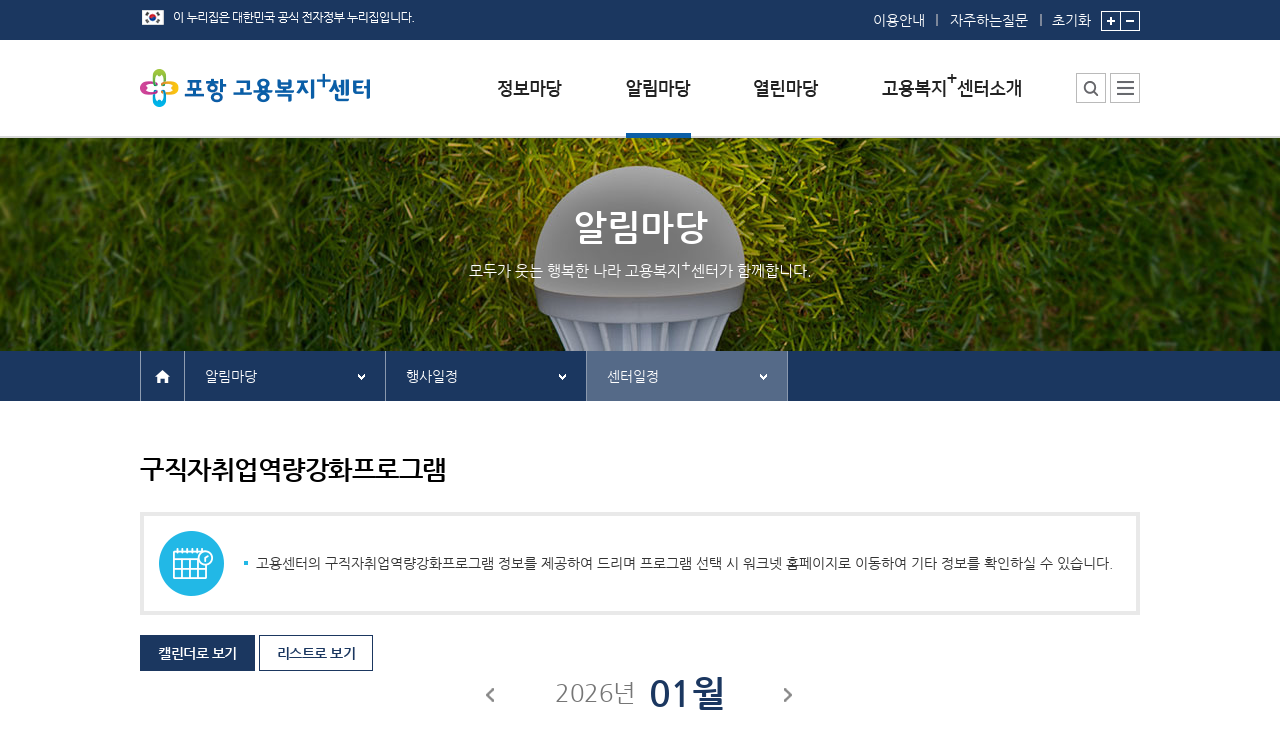

--- FILE ---
content_type: text/html;charset=utf-8
request_url: https://www.work.go.kr/pohang/newsPlace/ctrEvent/empSptPgmCal.do?subNaviMenuCd=20100
body_size: 88318
content:



<!DOCTYPE html PUBLIC "-//W3C//DTD XHTML 1.0 Transitional//EN" "http://www.w3.org/TR/xhtml1/DTD/xhtml1-transitional.dtd">
<html xmlns="http://www.w3.org/1999/xhtml" xml:lang="ko" lang="ko">
<head>
	




    <meta http-equiv="Content-Type" content="text/html; charset=utf-8" />
	<meta http-equiv="Content-Script-Type" content="text/javascript" />
	<meta http-equiv="Content-Style-Type" content="text/css" />
	<meta http-equiv="X-UA-Compatible" content="IE=edge" />

	<title>알림마당 - 행사일정 - 구직자취업역량강화프로그램 - 캘린더로 보기 - 포항고용복지+센터</title>
	<link rel="stylesheet" type="text/css" href="/ext_jobcenter/css/default.css" />
	<link rel="stylesheet" type="text/css" href="/ext_jobcenter/css/contents.css" />
	<link rel="stylesheet" type="text/css" href="/ext_jobcenter/css/layout.css" />


	<script type="text/javascript" src="/js/framework/keis.import.js" charset="utf-8"></script>
    <script type="text/javascript" src="/ext_jobcenter/common/common.js" charset="utf-8"></script>
    <script type="text/javascript" src="/ext_jobcenter/script/common.js" charset="utf-8"></script>
	<script type="text/javascript" src="/ext_jobcenter/script/headMenu.js" charset="utf-8"></script>



	<script type="text/javascript">
	//<![CDATA[
		var workplusUseYn = 'Y';

		function f_goToCenterOpen() {
			$('#centerGo').slideToggle();
		}

		function f_goToCenterClose() {
			$('#centerGo').style.display = 'none';
		}

		function print() {
			$('#frmPrint').submit();
		}

		// 통합검색에서는 체크박스로 각기 name이 달라 스크립트로 각각의 name으로 세팅하여 넘김
		function go_TotalSearch(){
			var form = document.getElementById("totalSearchForm");
			if (form.collcheck.value == 'kei_bbs') {
				form.collcheck1.value = 'kei_bbs';
			}else if (form.collcheck.value == 'on_counsel') {
				form.collcheck2.value = 'on_counsel';
			}else if (form.collcheck.value == 'often_qa') {
				form.collcheck3.value = 'often_qa';
			}else if (form.collcheck.value == 'form_file') {
				form.collcheck4.value = 'form_file';
			}
			if (form.query.value == null || form.query.value == '') {
				alert("검색어를 입력하십시오.");
				return false;
			}
			form.submit();
		}

	//]]>
	</script>

    
</head>
<body onload="" onunload="">
<noscript>이 브라우저는 자바스크립트를 지원하지 않습니다.</noscript>
	<div id="wrap">
		

<div id="skipNav" title="스킵내비게이션">
	<a href="#content">본문내용 바로가기</a>
	<a href="#footer">하단메뉴 가기</a>
</div>
 
		<div id="header">







	
		
	

	

	

	

	

	



<style type="text/css">

	#headers #gnb .menu ul > li {
		text-align : left;
	}
</style>
<script type="text/javascript">
//<![CDATA[                  
	$(window).ready(function() {
		
		if(keis.cookie.get("topBannerZoneOpenClose") == "Y") {
			$("#btnBannerZoneClose").show();
			$("#btnBannerZoneOpen").hide();
		}

		
		$("#btnBannerZoneOpen").click(function() {
			$(this).hide();
			$("#btnBannerZoneClose").show();
			$("#bannerZone").slideToggle();

			
			keis.cookie.del("topBannerZoneOpenClose", "/" );
		});

		
		$("#btnBannerZoneClose").click(function() {
			$(this).hide();
			$("#btnBannerZoneOpen").show();
			$("#bannerZone").slideToggle();

			
			keis.cookie.set("topBannerZoneOpenClose", "Y", { path:"/", expires:7} );
		});

		
		$("[name=topMenuNm]").mouseover(function() {
			$("#gnb").addClass("active");
		});
		$("#gnb").mouseleave(function() {
			$("#gnb").removeClass("active");
		});

		
		$("#btnSitemapOpen").click(function() {
			$("#divSitemap").addClass("active");
			if($(".site_menu").height() < 360){
				$(".site_menu").height(360);
			}
		});

		$("#btnSitemapClose").click(function() {
			$("#divSitemap").removeClass("active");
		});

		
		var TOP_BANNER_LEFT = 0;
		$("#btnTopBannerPrev, #btnTopBannerNext").click(function() {
			if($(this).attr("id") == "btnTopBannerPrev") {
				TOP_BANNER_LEFT += 500;
			}
			else {
				TOP_BANNER_LEFT += -500;
			}

			
			if(TOP_BANNER_LEFT > 0) {
				TOP_BANNER_LEFT = 0;
			}

			
			var topBannerCnt = $("#bannerZone").find("ul li").length;
			if((TOP_BANNER_LEFT*-1) > ((topBannerCnt-2) * 500)) {
				TOP_BANNER_LEFT += 500;
			}

			
			$("#bannerZone").find("ul").animate({left:TOP_BANNER_LEFT});
		});
	});

	var fn_goSearch = function()
	{
		location.href = "/pohang/totalSearch/totalList.do?subNaviMenuCd=50100";
	};

	
	function f_linkPopupCall(url, target, width, height) {

		if(width == '')  width  = '800';
		if(height == '') height = '800';

		if(target == '_blank') {
			window.open(url,'linkPopup','scrollbars=yes,resizable=yes,toolbar=no,status=yes,width='+width+',height='+height);
		}
		else {
			window.location.href = url;
		}
	}

	var gnbToggleShow = function()
	{
		$('#gnb').addClass('active');
	};

	var gnbToggleHide = function()
	{
		$('#gnb').removeClass('active');
	};

//]]>
</script>

<!-- 배너존 0 -->

<!-- //배너존 -->

<!-- header -->
<div id="headers">
	<div class="unb">
		<div class="inner">

            <img src="/ext_jobcenter/image/comm/layout/img_eg.png" class="pt10" alt="이 누리집은 대한민국 공식 전자정부 누리집입니다." /><!-- 20231211 추가 -->
            <div class="unb_right">
                <span class="link">
                    <a href="/pohang/company/guide/guideContent.do?subNaviMenuCd=50200">이용안내</a>
                    <a href="/pohang/qnaPlace/faq/faqList.do?subNaviMenuCd=30100">자주하는질문</a>
                </span>
                <!-- zoom 위치 이동(20231211) -->
                <span class="zoom">
                    <a href="#" class="zoom_clear" onclick="Handicap_ZoomInOut_Clear();"><span class="ir">글자크기</span>초기화</a>
                    <a href="#" onclick="Handicap_ZoomIn();"><img src="/ext_jobcenter/image/comm/layout/btn_zoomIn.gif" alt="글자크기 확대" /></a>
                    <a href="#" onclick="Handicap_ZoomOut();"><img src="/ext_jobcenter/image/comm/layout/btn_zoomOut.gif" alt="글자크기 축소" /></a>
                </span>
            </div>
		</div>
	</div>

	<div class="inner">
	
		
			<h1><a href="/pohang/main.do"><img src="/ext_jobcenter/image/logo/pohang_plus.gif" alt="포항고용복지+센터" /></a></h1>
		
		
	
	</div>

	
	
	
	
	

    
    
    
    

	<!-- gnb -->
	
	
	<div id="gnb">
		<div class="menu">
			<p class="ir">모두가 웃는 행복한 나라 고용복지플러스 센터가 함께 합니다.</p>
			<ul>
				<li>
					<a href="/pohang/infoPlace/formData/formDataList.do?subNaviMenuCd=10100" name="topMenuNm"><img src="/ext_jobcenter/image/comm/layout/tit_infoPlace.png" alt="정보마당" /></a>
					<div class="sub_wrp">
						<ul>
							<li><a href='/pohang/infoPlace/formData/formDataList.do?subNaviMenuCd=10100'>서식자료실</a></li>
							<li><a href='/pohang/infoPlace/empInfo/empInfoList.do?subNaviMenuCd=10200'>채용정보</a></li>
							<li>
								
									
									<a href='https://www.work24.go.kr/wk/a/c/1200/retrieveDtlPsnSrch.do' target="_blank" title="대민포털 인재정보 새창으로 이동">인재정보</a>
								
							</li>
							<li><a href='/pohang/infoPlace/empSite/empSiteList.do?subNaviMenuCd=10500'>관련사이트</a></li>
						</ul>
					</div>
				</li>
				<li>
					<a href='/pohang/newsPlace/ctrEvent/centerSchCal.do?subNaviMenuCd=20100' name="topMenuNm" class=on title=선택됨><img src="/ext_jobcenter/image/comm/layout/tit_newsPlace.png" alt="알림마당" /></a>
					<div class="sub_wrp">
						<ul>
							<li><a href='/pohang/newsPlace/ctrEvent/centerSchCal.do?subNaviMenuCd=20100'>행사일정</a></li>
							
							<li><a href='/pohang/newsPlace/notice/noticeList.do?subNaviMenuCd=20200'>공지사항</a></li>
							
							
							<li><a href='/pohang/newsPlace/prNewsData/prNewsDataList.do?subNaviMenuCd=20400'>홍보/보도자료실</a></li>
							
							
						</ul>
					</div>
				</li>
				<li>
					<a href='/pohang/qnaPlace/faq/faqList.do?subNaviMenuCd=30100' name="topMenuNm"><img src="/ext_jobcenter/image/comm/layout/tit_qnaPlace.png" alt="열린마당" /></a>
					<div class="sub_wrp">
						<ul>
							<li><a href='/pohang/qnaPlace/faq/faqList.do?subNaviMenuCd=30100'>자주하는 질문</a></li>
							<li><a href='/pohang/qnaPlace/qnaSer/qnaList.do?mainCode=3&amp;subCode=2&subNaviMenuCd=30500'>질문하기</a></li>
							<li><a href='/pohang/qnaPlace/praise/praiseList.do?subNaviMenuCd=30300'>칭찬하기</a></li>
							<li><a href='/pohang/qnaPlace/unkindness/unkindnessList.do?subNaviMenuCd=30400'>불친절 신고하기</a></li>
							
						</ul>
					</div>
				</li>

				
					
						<li class="intro">
					
					
				

					
						
							<a href='/pohang/ctrIntro/ctrMng/ctrMngDetail.do?subNaviMenuCd=40100' name="topMenuNm">
								<img src="/ext_jobcenter/image/comm/layout/tit_plusCtrIntro.png" alt="고용복지+센터소개" />
							</a>
						
						
					
					<div class="sub_wrp">
						<ul>
							<li><a href='/pohang/ctrIntro/ctrMng/ctrMngDetail.do?subNaviMenuCd=40100'>센터소장 인사말</a></li>
							<li><a href='/pohang/ctrIntro/ctrWork/ctrWorkDetail.do?menuCd=40220&amp;subNaviMenuCd=40220'>센터에서 하는 일</a></li>
							
							<li><a href="/pohang/ctrIntro/deptStaffInfo/deptStaffInfoList.do?subNaviMenuCd=40300&amp;DEPT_SEQ=1&amp;mainCode=4&subCode=3">부서 및 직원소개</a></li>
							
							
							<li><a href='/pohang/ctrIntro/ctrPlaceInfo/ctrPlaceInfoList.do?subNaviMenuCd=40400'>시설안내</a></li>
							
							<li><a href='/pohang/ctrIntro/guideMap/guideMap.do?subNaviMenuCd=40500'>찾아오시는 길</a></li>
						</ul>
					</div>
				</li>
			</ul>
		</div>
	</div>
	<!-- //gnb -->

	<div class="add_menu">
		<div class="srch_center" ><!-- 활성화 시 class "active" 추가 -->
			<button type="button" onclick="fn_goSearch();"><span class="ir">통합검색</span></button>
			<!-- div class="layer_center">
				<input type="text" placeholder="검색어를 입력해 주세요." title="통합검색" />
				<button type="submit">검색</button>
			</div> -->
		</div>
		<!-- sitemap -->
		<div class="sitemap" id="divSitemap"><!-- 활성화 시 class "active" 추가 -->
			<button type="button" id="btnSitemapOpen"><span class="ir">사이트맵</span></button>
			<div class="layer_sitemap">
				<ul class="link_menu">
					<li><a href="/pohang/totalSearch/totalList.do?subNaviMenuCd=50100">통합검색</a></li>
					<li><a href="/pohang/company/guide/guideContent.do?subNaviMenuCd=50200">이용안내</a></li>

					
					
						
						
						
						
						
						
						
						
						

						
						
						
						
						
						
						
						
						
						
						
						
						
						
						

						
						
						
						
						
						
						
						

						
						
						
							
						
						
						
						

						
						
						
						
						
						

						
						
						
						
						
						
					

					
						
						
					<li><a href="http://www.moel.go.kr/local/pohang/site/personalinfo/personalinfoList.do?subNaviMenuCd=50300" target="_blank" title="새창">개인정보처리방침</a></li>
						
					

					<li><a href="/pohang/rules/copyrightPolicy/copyrightPolicyContent.do?subNaviMenuCd=50400">저작권정책</a></li>
					<li><a href="/pohang/member/emailRejection/emailRejectionContent.do?subNaviMenuCd=50500">이메일무단수집거부</a></li>
					<li><a href='/pohang/company/guide/webAccessPlcy.do?subNaviMenuCd=50600'>웹 접근성 정책</a></li>
				</ul>

				<div class="site_menu">
					<div>
						<h2>정보마당</h2>
						<ul>
							<li><a href='/pohang/infoPlace/formData/formDataList.do?subNaviMenuCd=10100'>서식자료실</a></li>
							<li><a href='/pohang/infoPlace/empInfo/empInfoList.do?subNaviMenuCd=10200'>채용정보</a></li>
							<li>
							
								
								<a href='https://www.work24.go.kr/wk/a/c/1200/retrieveDtlPsnSrch.do' target="blank" title="대민포털 인재정보 새창으로 이동">인재정보</a>
							
							</li>
							<li><a href='/pohang/infoPlace/empSite/empSiteList.do?subNaviMenuCd=10500'>관련사이트</a></li>
						</ul>
					</div>
					<div>
						<h2>알림마당</h2>
						<ul>
							<li>
								<a href='/pohang/newsPlace/ctrEvent/centerSchCal.do?subNaviMenuCd=20100'>행사일정</a>
								<ul>
									<li><a href='/pohang/newsPlace/ctrEvent/centerSchCal.do?subNaviMenuCd=20100'>센터일정</a></li>
									<li><a href='/pohang/newsPlace/ctrEvent/empEventCal.do?subNaviMenuCd=20100'>채용행사</a></li>
									<li><a href='/pohang/newsPlace/ctrEvent/empSptPgmCal.do?subNaviMenuCd=20100'>구직자취업역량강화프로그램</a></li>
								</ul>
							</li>
							
							<li><a href='/pohang/newsPlace/notice/noticeList.do?subNaviMenuCd=20200'>공지사항</a></li>
							
 							
							<li><a href='/pohang/newsPlace/prNewsData/prNewsDataList.do?subNaviMenuCd=20400'>홍보/보도자료실</a></li>
							
							
						</ul>
					</div>
					<div>
						<h2>열린마당</h2>
						<ul>
							<li><a href='/pohang/qnaPlace/faq/faqList.do?subNaviMenuCd=30100'>자주하는 질문</a></li>
							<li><a href='/pohang/qnaPlace/qnaSer/qnaList.do?mainCode=3&amp;subCode=2&amp;subNaviMenuCd=30500'>질문하기</a></li>
							<li><a href='/pohang/qnaPlace/praise/praiseList.do?subNaviMenuCd=30300'>칭찬하기</a></li>
							<li><a href='/pohang/qnaPlace/unkindness/unkindnessList.do?subNaviMenuCd=30400'>불친절 신고하기</a></li>
							
						</ul>
					</div>
					<div>
						<h2>고용복지<span class="sup">+</span>센터소개</h2>
						<ul>
							<li><a href='/pohang/ctrIntro/ctrMng/ctrMngDetail.do?subNaviMenuCd=40100'>센터소장 인사말</a></li>
							<li>
								<a href='/pohang/ctrIntro/ctrWork/ctrWorkDetail.do?menuCd=40220&amp;subNaviMenuCd=40220'>센터에서 하는 일</a>
								<ul>
								
									
									<li><a href="/pohang/ctrIntro/ctrWork/ctrWorkDetail.do?menuCd=40220&amp;subNaviMenuCd=40220&amp;detCode=1">고용센터</a></li>
									
								
									
									<li><a href="/pohang/ctrIntro/ctrWork/ctrWorkDetail.do?menuCd=40222&amp;subNaviMenuCd=40222&amp;detCode=2">여성새로일하기센터</a></li>
									
								
									
									<li><a href="/pohang/ctrIntro/ctrWork/ctrWorkDetail.do?menuCd=40223&amp;subNaviMenuCd=40223&amp;detCode=3">일자리센터</a></li>
									
								
									
									<li><a href="/pohang/ctrIntro/ctrWork/ctrWorkDetail.do?menuCd=40225&amp;subNaviMenuCd=40225&amp;detCode=4">복지지원팀</a></li>
									
								
									
									<li><a href="/pohang/ctrIntro/ctrWork/ctrWorkDetail.do?menuCd=40231&amp;subNaviMenuCd=40231&amp;detCode=5">중장년내일센터</a></li>
									
								
									
									<li><a href="/pohang/ctrIntro/ctrWork/ctrWorkDetail.do?menuCd=40521&amp;subNaviMenuCd=40521&amp;detCode=6">출장소</a></li>
									
								
								</ul>
							</li>
							
							<li><a href="/pohang/ctrIntro/deptStaffInfo/deptStaffInfoList.do?subNaviMenuCd=40300">부서 및 직원소개</a></li>
							
							
							<li><a href='/pohang/ctrIntro/ctrPlaceInfo/ctrPlaceInfoList.do?subNaviMenuCd=40400'>시설안내</a></li>
							
							<li><a href='/pohang/ctrIntro/guideMap/guideMap.do?subNaviMenuCd=40500'>찾아오시는 길</a></li>
						</ul>
					</div>
				</div>
				<button type="button" class="btn_close" id="btnSitemapClose"><span class="ir">사이트맵 닫기</span></button>
			</div>
		</div>
		<!-- //sitemap -->
	</div>
</div>
<!-- //header -->
</div>
		<div id="container">
			






	
		
	

	

	

	

	

	




<script type="text/javascript">
//<![CDATA[

	$(window).ready(function() {
	
		//$('a[name="choiceMenu"]').attr('title', '메뉴 펼치기'); */
		//$('.depth ul li').attr('title','열기');

		
		$('a[name="choiceMenu"]').click(function() {
			if($(this).parent().hasClass('active')) {
				$(this).parent().removeClass('active');
				//$(this).attr('title',$(this).text());
			}
			else {
				$(this).parent().addClass('active');
				$(this).attr('title','메뉴 닫기');
			}
		});

		
		$('.depth').mouseleave(function() {
			$(this).removeClass('active');
			//$(this).find('a').attr('title',$(this).find('a').text() + "3333");
		});

		
		var chkMenuCd = '201';
		var thisMenuNm = $("#menuTxt20100").text();

		if(chkMenuCd == '402') {
			if('Y' =='Y')
			{
				if('20100' == '40200' || '20100' == '40201' )
				{
					$('[name=choiceMenu]').eq(1).text($('#menuTxt40200').text());
					$('[name=choiceMenu]').eq(2).text($('#menuTxt40220').text());
				}else
				{
					$('[name=choiceMenu]').eq(1).text($('#menuTxt40200').text());
					$("[name=choiceMenu]").eq(2).text(thisMenuNm);
				}
			}else
			{
				if('20100' == '40200' || '20100' == '40220')
				{
					$('[name=choiceMenu]').eq(1).text($('#menuTxt40200').text());
					$('[name=choiceMenu]').eq(2).text($('#menuTxt40201').text());
				}else
				{
					$('[name=choiceMenu]').eq(1).text($('#menuTxt40200').text());
					$('[name=choiceMenu]').eq(2).text(thisMenuNm);
				}
			}
		}else if(chkMenuCd == '405')
		{
			if('20100' == '40500'){
			    $('[name=choiceMenu]').eq(1).text($('#menuTxt40500').text());
			}else {
				$('[name=choiceMenu]').eq(1).text($('#menuTxt40200').text());
				$("[name=choiceMenu]").eq(2).text(thisMenuNm);
			}
		}else if(chkMenuCd == '406')
		{
			if('20100' == '40600'){
			    $('[name=choiceMenu]').eq(1).text($('#menuTxt40600').text());
			}else
			{
				$('[name=choiceMenu]').eq(1).text($('#menuTxt40200').text());
				$("[name=choiceMenu]").eq(2).text(thisMenuNm);
			}
		}else if(chkMenuCd == '201'){
			$('[name=choiceMenu]').eq(1).text($('#menuTxt20100').text());

			if('20100' == '20100')
			{
				$('[name=choiceMenu]').eq(2).text($('#menuTxt20110').text());
			}else
			{
				$('[name=choiceMenu]').eq(2).text(thisMenuNm);
			}
		}else {
			$('[name=choiceMenu]').eq(1).text(thisMenuNm);
		}
	});

//]]>
</script>




	
	
		
		
	
	
	
	
	
	
	
	
	

<div class="sub_visual newsPlace">
	<div class="inner">
		<h2>알림마당</h2>
		<p>모두가 웃는 행복한 나라 고용복지<span class="sup">+</span>센터가 함께합니다.</p>
	</div>
</div>

<div id="sub_navi">
	<div class="inner">
		<span class="home"><a href="/pohang/main.do"><em class="ir">홈</em></a></span>
		<div class="path">

		
			
			
				<div class="depth">
					<a href="#none" name="choiceMenu" title="알림마당 화면으로 이동">알림마당</a>
					<ul>
						<li><a href='/pohang/infoPlace/formData/formDataList.do?subNaviMenuCd=10100' title="정보마당 화면으로 이동">정보마당</a></li>
						<li><a href='/pohang/newsPlace/ctrEvent/centerSchCal.do?subNaviMenuCd=20100' title="알림마당 화면으로 이동">알림마당</a></li>
						<li><a href='/pohang/qnaPlace/faq/faqList.do?subNaviMenuCd=30100' title="열린마당 화면으로 이동">열린마당</a></li>
						
							
							<li><a href='/pohang/ctrIntro/ctrMng/ctrMngDetail.do?subNaviMenuCd=40100' title="고용복지+센터소개 화면으로 이동">고용복지+센터소개</a></li>
							
							
						
					</ul>
				</div>
				<div class="depth">
					<a href="#none" name="choiceMenu" title="행사일정 화면으로 이동">행사일정</a>
					<ul>
						<li>
							<a href='/pohang/newsPlace/ctrEvent/centerSchCal.do?subNaviMenuCd=20100' id="menuTxt20100" title="행사일정 화면으로 이동">행사일정</a>
						</li>
						
						<li><a href='/pohang/newsPlace/notice/noticeList.do?subNaviMenuCd=20200' id="menuTxt20200" title="공지사항 화면으로 이동">공지사항</a></li>
						
						
						<li><a href='/pohang/newsPlace/prNewsData/prNewsDataList.do?subNaviMenuCd=20400' id="menuTxt20400" title="홍보/보도자료실 화면으로 이동">홍보/보도자료실</a></li>
						
						
					</ul>
				</div>
				
				<div class="depth">
					<a href="#none" name="choiceMenu" title="센터일정 화면으로 이동">센터일정</a>
					<ul>
						<li><a href="/pohang/newsPlace/ctrEvent/centerSchCal.do?subNaviMenuCd=20110" id="menuTxt20110" title="센터일정 화면으로 이동">센터일정</a></li>
						<li><a href="/pohang/newsPlace/ctrEvent/empEventCal.do?subNaviMenuCd=20120" id="menuTxt20120" title="채용행사 화면으로 이동">채용행사</a></li>
						<li><a href="/pohang/newsPlace/ctrEvent/empSptPgmCal.do?subNaviMenuCd=20130" id="menuTxt20130" title="구직자취업역량강화프로그램 화면으로 이동">구직자취업역량강화프로그램</a></li>
					</ul>
				</div>
				
			
			
			
			
			
			
			
			
		
		</div>
	</div>
</div>
<!-- //sub_navi -->

			





<script type="text/javascript">
//<![CDATA[
	// ------------------------------------------------------------------------
	// 저장후심사
	// ------------------------------------------------------------------------
	// A01 : 성취프로그램
	// A02 : 청년층직업지도프로그램
	// A03 : 취업희망프로그램
	// A04 : 성실프로그램
	// A08 : 단기취업특강
	// A13 : 주부재취업설계프로그램
	// A14 : 제대군인취업지원프로그램
	// A17 : 단기집단상담프로그램
	// A18 : 청년진로역량강화프로그램
	// A19 : 여성결혼이민자지원프로그램
	// A25 : 취업능력 향상 프로그램(행복오름)
	// ------------------------------------------------------------------------

	function f_callPgm(pgmid, orgcd, orgnm, year, seq, termpr, psncnt, closedt, openTime, shipbuildingRetired, operationHour, openTimeClcd) {
		if(pgmid != "") {
			var frm = document.lForm;
			frm.PGM_ID.value       = pgmid;
			frm.ORGCD.value        = orgcd;
			frm.ORGNM.value        = orgnm;
			frm.year.value         = year;
			frm.seq.value          = seq;
			frm.termPr.value       = termpr;
			frm.psncnt.value       = psncnt;
			frm.closedt.value	   = closedt;
			frm.openTime.value	   = openTime;
            if(shipbuildingRetired == "Y"){
                shipbuildingRetired = "해당";
            }else{
                shipbuildingRetired = "비해당";
            }
            frm.shipbuildingRetired.value = shipbuildingRetired;
            frm.operationHour.value	= operationHour;
			frm.openTimeClcd.value = openTimeClcd;

			frm.target = "_blank";
			frm.action = "/empSpt/empSptPgm/include/joinApply.do";

			frm.submit();
		}
	}

	//Deprecate
	function f_callPgmX(pgmid, orgcd, orgnm, year, seq, termpr, psncnt, closedt, openTime, pgmSubNm) {
		if(pgmid != "") {
			var frm = document.lForm;
			frm.PGM_ID.value	= pgmid;
			frm.ORGCD.value		= orgcd;
			frm.ORGNM.value		= orgnm;
			frm.year.value		= year;
			frm.seq.value		= seq;
			frm.termPr.value	= termpr;
			frm.psncnt.value	= psncnt;
			frm.closedt.value	= closedt;
			frm.openTime.value	= openTime;
			if(pgmid == 'A08' || pgmid == 'A17'){
				frm.pgmSubNm.value	= pgmSubNm;
			}else{
				frm.pgmSubNm.value	= year+''+seq;
			}
			frm.target = "_blank";
			frm.action = "/empSpt/empSptPgm/include/joinApply.do";

			frm.submit();
		}
	}

	var preMonth = function()
	{
		 location.href="empSptPgmCal.do?year=2026&month=0&subNaviMenuCd=20130";
	};

	var nextMonth = function()
	{
		 location.href="empSptPgmCal.do?year=2026&month=2&subNaviMenuCd=20130";
	};

//]]>
</script>
            <form id="frmPrint" method="post" action="/pohang/print/print.do?DIV_NAME=content" target="ifrPrint"></form>

			
			<form name="lForm" id="lForm" method="post">
				<input type="hidden" name="PGM_ID" />
				<input type="hidden" name="ORGCD" />
				<input type="hidden" name="ORGNM" />
				<input type="hidden" name="year" />
				<input type="hidden" name="seq" />
				<input type="hidden" name="termPr" /><!-- 과정일 -->
				<input type="hidden" name="psncnt" /><!-- 참가예정인원 -->
				<input type="hidden" name="closedt" /><!-- 접수마감일 -->
				<input type="hidden" name="openTime" />
				<input type="hidden" name="shipbuildingRetired" />
				<input type="hidden" name="operationHour" />
				<input type="hidden" name="openTimeClcd" />
			</form>

			<div id="content">
				<h3>구직자취업역량강화프로그램</h3>

				

				<div class="info_guide schedule">
					<ul>
						<li>고용센터의 구직자취업역량강화프로그램 정보를 제공하여 드리며 프로그램 선택 시 워크넷 홈페이지로 이동하여 기타 정보를 확인하실 수 있습니다.</li>
					</ul>
				</div>

				<div class="btn_view">
					<a href="empSptPgmCal.do?subNaviMenuCd=20130" class="active" title="선택됨">캘린더로 보기</a>
					<a href="empSptPgmList.do?subNaviMenuCd=20130">리스트로 보기</a>
				</div>

				<div class="cal_control">
					<a class="prev" href="javascript:preMonth();">이전달</a>
					<span><strong class="year">2026년</strong><strong class="month">01월</strong></span>
					<a class="next" href="javascript:nextMonth();">다음달</a>
				</div>

				<div class="ico_guide">
					<span class="ico_eventSuo">성취프로그램</span>
					<span class="ico_eventCc">청년층직업지도(CAP+/CAP@)</span>
					<span class="ico_eventHe">취업희망프로그램</span>
					<span class="ico_eventHi">취업캠프</span>
					<span class="ico_eventHi">취업설명회</span>
					<span class="ico_eventT">취업특강</span>
					<span class="ico_eventHi">JOB_SCHOOL</span>
					<span class="ico_eventHi">중고생프로그램</span>
					<span class="ico_eventDan">단기집단상담프로그램</span>
					<span class="ico_eventHi">단기취업특강</span>
					<span class="ico_eventHi">기업탐방프로그램</span>
					<span class="ico_eventHi">멘토링프로그램</span>
					<span class="ico_eventHi">기타(인별)</span>
					<span class="ico_eventHi">소규모채용행사</span>
					<span class="ico_eventHi">기타(단체)</span>
					<span class="ico_event4u">40대구직자취업역량강화(4U+)</span>

					<span class="ico_eventTtok2">온라인 소그룹 취업컨설팅-내일또다시(기계·생산)</span>
					<span class="ico_eventTtok2">온라인 소그룹 취업컨설팅-내일또다시(사회복지·돌봄)</span>
					<span class="ico_eventTtok">온라인 소그룹 취업컨설팅-마음똑똑심플</span>
					<span class="ico_eventOn">온라인 소그룹 취업컨설팅-청년취업ON(경영사무)</span>
					<span class="ico_eventOn">온라인 소그룹 취업컨설팅-청년취업ON(영업·마케팅)</span>
					<span class="ico_eventOn">온라인 소그룹 취업컨설팅-청년취업ON(IT)</span>
					<span class="ico_eventJae">신중년 재취업설계</span>
					<span class="ico_eventChung">청년층 취업역량강화프로그램(모듈형)</span>
					<span class="ico_eventBan">반도체 취업컨설팅프로그램</span>
					<span class="ico_eventJo">조선업 취업컨설팅프로그램</span>
					<span class="ico_eventHang">긍정오름_나를 인정하기</span>
					<span class="ico_eventHang">열정오름_일의 의미 되찾기</span>
					<span class="ico_eventHang">인생오름_건강한 삶 실천하기</span>
					<span class="ico_eventHang">소통오름_대인관계 향상하기</span>
					<span class="ico_eventHang">미래오름_일자리변화 이해하기</span>
					<span class="ico_eventHang">변화오름_새로운 삶으로 도전하기</span>
					<span class="ico_eventHip">Hi+(고졸 청년층 취업지원 프로그램)</span>
					<span class="ico_eventHip">Hi+(고졸 청년층 취업지원 프로그램)_진로중심형</span>
					<span class="ico_eventHip">Hi+(고졸 청년층 취업지원 프로그램)_구직기술형</span>
				</div>

				<table class="calendar">
					<caption>월별 구직자취업역량강화프로그램 일정 제공</caption>
					<colgroup>
						<col />
						<col style="width:14.3%" />
						<col style="width:14.3%" />
						<col style="width:14.3%" />
						<col style="width:14.3%" />
						<col style="width:14.3%" />
						<col style="width:14.3%" />
					</colgroup>
					<thead>
						<tr>
							<th scope="col">일</th>
							<th scope="col">월</th>
							<th scope="col">화</th>
							<th scope="col">수</th>
							<th scope="col">목</th>
							<th scope="col">금</th>
							<th scope="col">토</th>
						</tr>
					</thead>
					<tbody>
						<tr>
							
								
									
								 		
											<td></td>
										
									
									
								
							
								
									
								 		
											<td></td>
										
									
									
								
							
								
									
								 		
											<td></td>
										
									
									
								
							
								
									
								 		
											<td></td>
										
									
									
								
							
								
									
									
										<td >
												1

											
										</td>
										
									
								
							
								
									
									
										<td >
												2

											
										</td>
										
									
								
							
								
									
									
										<td class="liRight">
												3

											
										</td>
										
											
												
													</tr>
					                				<tr>
												
											
										
									
								
							
								
									
									
										<td class="sunday">
												4

											
										</td>
										
									
								
							
								
									
									
										<td >
												5

											
										</td>
										
									
								
							
								
									
									
										<td >
												6

											
											<p>	
												
													
													
													


													
													
													
														<span class="ico_eventT">
															<em class="ir">취업특강</em>
															
															[똑똑한 개인 신용 관리 ]
														</span>
													
													
													
													
													
													
													
													
													
													
													
													
													
													
													
													
													
													
													
													
													
													
													
													
													
													
													
													
													
													



												
												
													
													
														
													
												
											</p>
											<ul class="mt05 fs_13">
											<li><strong>기간:</strong>
												당일
												
												(2H)</li>
												<br/>
											<li>
												<strong>시작시간:</strong>
												02:00
												
												(PM)<br/>
												<p><strong>장소:</strong>포항고용복지플러스센터 1층 프로그램실</p>
											</li>
											</ul>
											
										</td>
										
									
								
							
								
									
									
										<td >
												7

											
										</td>
										
									
								
							
								
									
									
										<td >
												8

											
										</td>
										
									
								
							
								
									
									
										<td >
												9

											
										</td>
										
									
								
							
								
									
									
										<td class="liRight">
												10

											
										</td>
										
											
												
													</tr>
					                				<tr>
												
											
										
									
								
							
								
									
									
										<td class="sunday">
												11

											
										</td>
										
									
								
							
								
									
									
										<td >
												12

											
										</td>
										
									
								
							
								
									
									
										<td >
												13

											
											<p>	
												
													
													
													


													
													
													
														<span class="ico_eventT">
															<em class="ir">취업특강</em>
															
															[건강한 삶을 위한 마음교육]
														</span>
													
													
													
													
													
													
													
													
													
													
													
													
													
													
													
													
													
													
													
													
													
													
													
													
													
													
													
													
													
													



												
												
													
													
														
													
												
											</p>
											<ul class="mt05 fs_13">
											<li><strong>기간:</strong>
												당일
												
												(2H)</li>
												<br/>
											<li>
												<strong>시작시간:</strong>
												02:00
												
												(PM)<br/>
												<p><strong>장소:</strong>포항고용복지플러스센터 1층 프로그램실</p>
											</li>
											</ul>
											
										</td>
										
									
								
							
								
									
									
										<td >
												14

											
										</td>
										
									
								
							
								
									
									
										<td >
												15

											
										</td>
										
									
								
							
								
									
									
										<td >
												16

											
										</td>
										
									
								
							
								
									
									
										<td class="liRight">
												17

											
										</td>
										
											
												
													</tr>
					                				<tr>
												
											
										
									
								
							
								
									
									
										<td class="sunday">
												18

											
										</td>
										
									
								
							
								
									
									
										<td >
												19

											
										</td>
										
									
								
							
								
									
									
										<td >
												20

											
											<p>	
												
													
													
													


													
													
													
														<span class="ico_eventT">
															<em class="ir">취업특강</em>
															
															[똑똑한 경제인이 되기 위한 생활 금융 지식]
														</span>
													
													
													
													
													
													
													
													
													
													
													
													
													
													
													
													
													
													
													
													
													
													
													
													
													
													
													
													
													
													



												
												
													
													
														
													
												
											</p>
											<ul class="mt05 fs_13">
											<li><strong>기간:</strong>
												당일
												
												(2H)</li>
												<br/>
											<li>
												<strong>시작시간:</strong>
												02:00
												
												(PM)<br/>
												<p><strong>장소:</strong>포항고용복지플러스센터 1층 프로그램실</p>
											</li>
											</ul>
											
										</td>
										
									
								
							
								
									
									
										<td >
												21

											
										</td>
										
									
								
							
								
									
									
										<td >
												22

											
										</td>
										
									
								
							
								
									
									
										<td >
												23

											
										</td>
										
									
								
							
								
									
									
										<td class="liRight">
												24

											
										</td>
										
											
												
													</tr>
					                				<tr>
												
											
										
									
								
							
								
									
									
										<td class="sunday">
												25

											
										</td>
										
									
								
							
								
									
									
										<td >
												26

											
											<p>	
												
													
													
													


													
													
													
													
													
													
													
													
													
													
													
													
													
													
													
													
													
													
													
													
														<span class="ico_eventJae">
															<em class="ir">신중년 재취업설계</em>
															
															[[신호탄] 신중년(50~60세) 노동시장 정보분석을 기반으로 한 재취업설계]
														</span>
													
													
													
													
													
													
													
													
													
													
													
													
													



												
												
													
													
														
															
																<a title="새창" href="#" class="btn_apply org" target="_blank" onclick="javascript:f_callPgm('A47', '14111', '포항고용센터', '2026', '012601', '2026-01-26~2026-01-28', '12', '2026-01-23',  '10:00', '', '18', '1');return false;">
																	참가신청
																</a>
															
															
														
													
												
											</p>
											<ul class="mt05 fs_13">
											<li><strong>기간:</strong>
												
												26~28일
												(18H)</li>
												<br/>
											<li>
												<strong>시작시간:</strong>
												10:00
												(AM)
												<br/>
												<p><strong>장소:</strong>포항고용센터 별관 3층(동양빌딩 3층) 1프로그램실- 포항시 북구 중흥로 231 </p>
											</li>
											</ul>
											
										</td>
										
									
								
							
								
									
									
										<td >
												27

											
										</td>
										
									
								
							
								
									
									
										<td >
												28

											
										</td>
										
									
								
							
								
									
									
										<td >
												29

											
										</td>
										
									
								
							
								
									
									
										<td >
												30

											
											<p>	
												
													
													
													


													
													
													
														<span class="ico_eventT">
															<em class="ir">취업특강</em>
															
															[성공적인 직장 생활을 위한 소통의 기술]
														</span>
													
													
													
													
													
													
													
													
													
													
													
													
													
													
													
													
													
													
													
													
													
													
													
													
													
													
													
													
													
													



												
												
													
													
														
															
																<a title="새창" href="#" class="btn_apply org" target="_blank" onclick="javascript:f_callPgm('A08', '14111', '포항고용센터', '2026', '013002', '2026-01-30~2026-01-30', '22', '2026-01-29',  '02:00', '', '2', '2');return false;">
																	참가신청
																</a>
															
															
														
													
												
											</p>
											<ul class="mt05 fs_13">
											<li><strong>기간:</strong>
												당일
												
												(2H)</li>
												<br/>
											<li>
												<strong>시작시간:</strong>
												02:00
												
												(PM)<br/>
												<p><strong>장소:</strong>포항고용복지플러스센터 1층 프로그램실</p>
											</li>
											</ul>
											
											<p>	
												
													
													
													


													
													
													
														<span class="ico_eventT">
															<em class="ir">취업특강</em>
															
															[나에게 맞는 직업 정보 찾기 ]
														</span>
													
													
													
													
													
													
													
													
													
													
													
													
													
													
													
													
													
													
													
													
													
													
													
													
													
													
													
													
													
													



												
												
													
													
														
															
																<a title="새창" href="#" class="btn_apply org" target="_blank" onclick="javascript:f_callPgm('A08', '14111', '포항고용센터', '2026', '013001', '2026-01-30~2026-01-30', '22', '2026-01-29',  '10:00', '', '2', '1');return false;">
																	참가신청
																</a>
															
															
														
													
												
											</p>
											<ul class="mt05 fs_13">
											<li><strong>기간:</strong>
												당일
												
												(2H)</li>
												<br/>
											<li>
												<strong>시작시간:</strong>
												10:00
												(AM)
												<br/>
												<p><strong>장소:</strong>포항고용복지플러스센터 1층 프로그램실</p>
											</li>
											</ul>
											
										</td>
										
									
								
							
								
									
									
										<td class="liRight">
												31

											
										</td>
										
											
												
											
										
									
								
							
								
									
								 		
									
									
								
							
								
									
								 		
									
									
								
							
								
									
								 		
									
									
								
							
								
									
								 		
									
									
								
							
								
									
								 		
									
									
								
							
								
									
								 		
									
									
								
							
								
									
								 		
									
									
								
							
						</tr>
					</tbody>
			</table>
		</div>

		</div>
		






<!-- footer -->
<div id="footer">
	<div class="menu">
		<div class="inner">
			<ul class="link">
				
				
					
					
					
					
					
					
					
					
					

					
					
					
					
					
					
					
					
					
					
					
					
					
					
					

					
					
					
					
					
					
					
					

					
					
					
						
					
					
					
					

					
					
					
					
					
					

					
					
					
					
					
					
				

				
					
					
				<li class="imp"><a href="http://www.moel.go.kr/local/pohang/site/personalinfo/personalinfoList.do?subNaviMenuCd=50300" target="_blank" title="새창">개인정보처리방침</a></li><!-- class 추가(20231211) -->
					
				
				<li><a href="/pohang/rules/copyrightPolicy/copyrightPolicyContent.do?subNaviMenuCd=50400">저작권정책</a></li>
				<li><a href="/pohang/member/emailRejection/emailRejectionContent.do?subNaviMenuCd=50500">이메일무단수집거부</a></li>
				<li><a href="/pohang/company/guide/guideContent.do?subNaviMenuCd=50200">이용안내</a></li>
				<li><a href="/pohang/ctrIntro/guideMap/guideMap.do?subNaviMenuCd=40500">찾아오시는길</a></li>

				
				
				<li><a href="/pohang/company/guide/webAccessPlcy.do?subNaviMenuCd=50600">웹 접근성 정책</a></li>
				
			</ul>
			<div class="viewer">
				<span>뷰어다운로드</span>
				<a href="http://www.haansoft.com/hnc/down/down_viewer.action?boardcode=TAEMB&amp;largecode=NVI&amp;svstate=Y" target="_blank" title="새창열림"><img src="/ext_jobcenter/image/comm/ico/ico_hwp.gif" alt="한글 뷰어다운로드" /></a>
				<a href="http://www.microsoft.com/downloads/details.aspx?FamilyID=95e24c87-8732-48d5-8689-ab826e7b8fdf&amp;displaylang=ko" target="_blank" title="새창열림"><img src="/ext_jobcenter/image/comm/ico/ico_doc.gif" alt="워드 뷰어다운로드" /></a>
				<a href="http://www.microsoft.com/downloads/details.aspx?familyid=048DC840-14E1-467D-8DCA-19D2A8FD7485&amp;displaylang=ko" target="_blank" title="새창열림"><img src="/ext_jobcenter/image/comm/ico/ico_ppt.gif" alt="파워포인트 뷰어다운로드" /></a>
				<a href="http://www.microsoft.com/downloads/details.aspx?familyid=D68D2719-C6D5-4C5F-9EAC-B23417EC5088&amp;displaylang=ko" target="_blank" title="새창열림"><img src="/ext_jobcenter/image/comm/ico/ico_xls.gif" alt="엑셀 뷰어다운로드" /></a>
				<a href="http://get.adobe.com/kr/reader/" target="_blank" title="새창열림"><img src="/ext_jobcenter/image/comm/ico/ico_pdf.gif" alt="PDF 뷰어다운로드" /></a>
			</div>
		</div>
	</div>
	<div class="center_info">
		
			
				<img class="logo" src="/ext_jobcenter/image/logo/pohang_plus_gray.gif" alt="포항고용복지+센터" />
			
			
		

		<ul class="address">
			<li><strong>관할지역</strong>영덕군,울릉군,울진군,포항시 남구,포항시 북구</li>
			<li><strong>주소</strong>(우)37751 경상북도 포항시 북구 중흥로 </li>
			<li><strong>TEL 054-280-3000</strong>/ FAX 0503-8803-0523</li>
		</ul>

		<br>
			<ul class="guide">
            <li>고용·노동 분야 제도 문의 : <strong>국번없이 1350</strong> (유료, 고용노동부 고객상담센터 평일 09:00~18:00)</li>
        </ul>
		<p class="copyright">copyright 2018&nbsp;&nbsp;<strong>고용노동부 한국고용정보원.</strong>&nbsp;&nbsp;All right reserved.</p>
		
		
		
		
		<a href="/ext_jobcenter/wamark/pohang.html" class="wa_mark" target="_blank" title="세창열림"><img src="/ext_jobcenter/image/comm/layout/waMark.png" alt="과학기술정보통신부 WA(WEB접근성) 품질인증 마크, 웹와치(webWatch) 2024.7.8~2025.7.7" title="WA 품질인증 마크, 웹와치(webWatch) 2024.7.8~2025.7.7" /></a>
		

		<div class="region">
			<a href="#" onclick="f_goToCenterOpen(); return false;">전국고용센터 바로가기</a>
			<!-- layer popup -->
			<div class="layer" style="display:none" id="centerGo">
				<h2 class="ir">전국고용센터 소개</h2>
				<div class="fl">
					<div class="area">
						<h3>서울청</h3>
						<ul class="h160">
						
							
							<li><a href='/gangbukseongbuk/main.do'>
								
								
									
										강북성북고용복지<span class="sup">+</span>센터
									
									
								
							</a></li>
							
						
							
							<li><a href='/seongdonggwangjin/main.do'>
								
								
									
										성동광진고용복지<span class="sup">+</span>센터
									
									
								
							</a></li>
							
						
							
							<li><a href='/seoul/main.do'>
								
								
									
										서울고용복지<span class="sup">+</span>센터
									
									
								
							</a></li>
							
						
							
							<li><a href='/seoulbukbu/main.do'>
								
								
									
										서울북부고용복지<span class="sup">+</span>센터
									
									
								
							</a></li>
							
						
							
							<li><a href='/seouldongbu/main.do'>
								
								
									
										서울동부고용복지<span class="sup">+</span>센터
									
									
								
							</a></li>
							
						
							
							<li><a href='/seoulgangnam/main.do'>
								
								
									
										서울강남고용복지<span class="sup">+</span>센터
									
									
								
							</a></li>
							
						
							
							<li><a href='/seoulgangseo/main.do'>
								
								
									
										서울강서고용복지<span class="sup">+</span>센터
									
									
								
							</a></li>
							
						
							
							<li><a href='/seoulgwanak/main.do'>
								
								
									
										서울관악고용복지<span class="sup">+</span>센터
									
									
								
							</a></li>
							
						
							
							<li><a href='/seoulnambu/main.do'>
								
								
									
										서울남부고용복지<span class="sup">+</span>센터
									
									
								
							</a></li>
							
						
							
							<li><a href='/seoulseobu/main.do'>
								
								
									
										서울서부고용복지<span class="sup">+</span>센터
									
									
								
							</a></li>
							
						
							
							<li><a href='/seoulseocho/main.do'>
								
								
									
										서초고용복지<span class="sup">+</span>센터
									
									
								
							</a></li>
							
						
							
						
							
						
							
						
							
						
							
						
							
						
							
						
							
						
							
						
							
						
							
						
							
						
							
						
							
						
							
						
							
						
							
						
							
						
							
						
							
						
							
						
							
						
							
						
							
						
							
						
							
						
							
						
							
						
							
						
							
						
							
						
							
						
							
						
							
						
							
						
							
						
							
						
							
						
							
						
							
						
							
						
							
						
							
						
							
						
							
						
							
						
							
						
							
						
							
						
							
						
							
						
							
						
							
						
							
						
							
						
							
						
							
						
							
						
							
						
							
						
							
						
							
						
							
						
							
						
							
						
							
						
							
						
							
						
							
						
							
						
							
						
							
						
							
						
							
						
							
						
							
						
							
						
							
						
							
						
							
						
							
						
							
						
							
						
							
						
							
						
							
						
							
						
							
						
							
						
							
						
							
						
							
						
							
						
							
						
							
						
							
						
							
						
							
						
							
						
							
						
							
						
							
						
							
						
							
						
							
						
							
						
							
						
							
						
							
						
							
						
							
						
							
						
							
						
							
						
							
						
							
						
							
						
							
						
							
						
							
						
							
						
						</ul>
					</div>
					<div class="area">
						<h3>부산청</h3>
						<ul class="h330">
						
							
						
							
						
							
						
							
						
							
						
							
						
							
						
							
						
							
						
							
						
							
						
							
							<li><a href='/busan/main.do'>
								
								
									
										부산고용복지<span class="sup">+</span>센터
									
									
								
							</a></li>
							
						
							
							<li><a href='/busanbukbu/main.do'>
								
								
									
										부산북부고용복지<span class="sup">+</span>센터
									
									
								
							</a></li>
							
						
							
							<li><a href='/busandongbu/main.do'>
								
								
									
										부산동부고용복지<span class="sup">+</span>센터
									
									
								
							</a></li>
							
						
							
							<li><a href='/busansaha/main.do'>
								
								
									
										부산사하고용복지<span class="sup">+</span>센터
									
									
								
							</a></li>
							
						
							
							<li><a href='/changnyeong/main.do'>
								
								
									
									
										창녕고용복지센터
									
								
							</a></li>
							
						
							
							<li><a href='/changwon/main.do'>
								
								
									
										창원고용복지<span class="sup">+</span>센터
									
									
								
							</a></li>
							
						
							
							<li><a href='/geochang/main.do'>
								
								
									
										거창고용복지<span class="sup">+</span>센터
									
									
								
							</a></li>
							
						
							
							<li><a href='/geoje/main.do'>
								
								
									
										거제고용복지<span class="sup">+</span>센터
									
									
								
							</a></li>
							
						
							
							<li><a href='/gimhae/main.do'>
								
								
									
										김해고용복지<span class="sup">+</span>센터
									
									
								
							</a></li>
							
						
							
							<li><a href='/goseong/main.do'>
								
								
									
									
										고성고용복지센터
									
								
							</a></li>
							
						
							
							<li><a href='/hadong/main.do'>
								
								
									
										하동고용복지<span class="sup">+</span>센터
									
									
								
							</a></li>
							
						
							
							<li><a href='/haman/main.do'>
								
								
									
									
										함안고용복지센터
									
								
							</a></li>
							
						
							
							<li><a href='/jinju/main.do'>
								
								
									
										진주고용복지<span class="sup">+</span>센터
									
									
								
							</a></li>
							
						
							
							<li><a href='/masan/main.do'>
								
								
									
										마산고용복지<span class="sup">+</span>센터
									
									
								
							</a></li>
							
						
							
							<li><a href='/miryang/main.do'>
								
								
									
										밀양고용복지<span class="sup">+</span>센터
									
									
								
							</a></li>
							
						
							
							<li><a href='/sacheon/main.do'>
								
								
									
									
										사천고용복지센터
									
								
							</a></li>
							
						
							
							<li><a href='/tongyeong/main.do'>
								
								
									
										통영고용복지<span class="sup">+</span>센터
									
									
								
							</a></li>
							
						
							
							<li><a href='/ulsan/main.do'>
								
								
									
										울산고용복지<span class="sup">+</span>센터
									
									
								
							</a></li>
							
						
							
							<li><a href='/yangsan/main.do'>
								
								
									
										양산고용복지<span class="sup">+</span>센터
									
									
								
							</a></li>
							
						
							
						
							
						
							
						
							
						
							
						
							
						
							
						
							
						
							
						
							
						
							
						
							
						
							
						
							
						
							
						
							
						
							
						
							
						
							
						
							
						
							
						
							
						
							
						
							
						
							
						
							
						
							
						
							
						
							
						
							
						
							
						
							
						
							
						
							
						
							
						
							
						
							
						
							
						
							
						
							
						
							
						
							
						
							
						
							
						
							
						
							
						
							
						
							
						
							
						
							
						
							
						
							
						
							
						
							
						
							
						
							
						
							
						
							
						
							
						
							
						
							
						
							
						
							
						
							
						
							
						
							
						
							
						
							
						
							
						
							
						
							
						
							
						
							
						
							
						
							
						
							
						
							
						
							
						
							
						
							
						
							
						
							
						
							
						
							
						
							
						
							
						
							
						
							
						
							
						
							
						
							
						
							
						
							
						
							
						
							
						
							
						
							
						
							
						
							
						
							
						
							
						
							
						
						</ul>
					</div>
					<div class="area">
						<h3>대구청</h3>
						<ul class="h254">
						
							
						
							
						
							
						
							
						
							
						
							
						
							
						
							
						
							
						
							
						
							
						
							
						
							
						
							
						
							
						
							
						
							
						
							
						
							
						
							
						
							
						
							
						
							
						
							
						
							
						
							
						
							
						
							
						
							
						
							
						
							
							<li><a href='/chilgok/main.do'>
								
								
									
										칠곡고용복지<span class="sup">+</span>센터
									
									
								
							</a></li>
							
						
							
							<li><a href='/daegu/main.do'>
								
								
									
										대구고용복지<span class="sup">+</span>센터
									
									
								
							</a></li>
							
						
							
							<li><a href='/daegudalseong/main.do'>
								
								
									
										대구달성고용복지<span class="sup">+</span>센터
									
									
								
							</a></li>
							
						
							
							<li><a href='/daegudongbu/main.do'>
								
								
									
										대구동부고용복지<span class="sup">+</span>센터
									
									
								
							</a></li>
							
						
							
							<li><a href='/daegugangbuk/main.do'>
								
								
									
										대구강북고용복지<span class="sup">+</span>센터
									
									
								
							</a></li>
							
						
							
							<li><a href='/daeguseobu/main.do'>
								
								
									
										대구서부고용복지<span class="sup">+</span>센터
									
									
								
							</a></li>
							
						
							
							<li><a href='/gyeongsan/main.do'>
								
								
									
										경산고용복지<span class="sup">+</span>센터
									
									
								
							</a></li>
							
						
							
							<li><a href='/yeongcheon/main.do'>
								
								
									
									
										영천고용복지센터
									
								
							</a></li>
							
						
							
							<li><a href='/andong/main.do'>
								
								
									
										안동고용복지<span class="sup">+</span>센터
									
									
								
							</a></li>
							
						
							
							<li><a href='/gimcheon/main.do'>
								
								
									
										김천고용복지<span class="sup">+</span>센터
									
									
								
							</a></li>
							
						
							
							<li><a href='/gumi/main.do'>
								
								
									
										구미고용복지<span class="sup">+</span>센터
									
									
								
							</a></li>
							
						
							
							<li><a href='/gyeongju/main.do'>
								
								
									
										경주고용복지<span class="sup">+</span>센터
									
									
								
							</a></li>
							
						
							
							<li><a href='/mungyeong/main.do'>
								
								
									
										문경고용복지<span class="sup">+</span>센터
									
									
								
							</a></li>
							
						
							
							<li><a href='/pohang/main.do'>
								
								
									
										포항고용복지<span class="sup">+</span>센터
									
									
								
							</a></li>
							
						
							
							<li><a href='/sangju/main.do'>
								
								
									
									
										상주고용복지센터
									
								
							</a></li>
							
						
							
							<li><a href='/uiseong/main.do'>
								
								
									
									
										의성고용복지센터
									
								
							</a></li>
							
						
							
							<li><a href='/yecheon/main.do'>
								
								
									
									
										예천고용복지센터
									
								
							</a></li>
							
						
							
							<li><a href='/yeongju/main.do'>
								
								
									
										영주고용복지<span class="sup">+</span>센터
									
									
								
							</a></li>
							
						
							
						
							
						
							
						
							
						
							
						
							
						
							
						
							
						
							
						
							
						
							
						
							
						
							
						
							
						
							
						
							
						
							
						
							
						
							
						
							
						
							
						
							
						
							
						
							
						
							
						
							
						
							
						
							
						
							
						
							
						
							
						
							
						
							
						
							
						
							
						
							
						
							
						
							
						
							
						
							
						
							
						
							
						
							
						
							
						
							
						
							
						
							
						
							
						
							
						
							
						
							
						
							
						
							
						
							
						
							
						
							
						
							
						
							
						
							
						
							
						
							
						
							
						
							
						
							
						
							
						
							
						
							
						
							
						
							
						
							
						
							
						
							
						
							
						
							
						
							
						
							
						
							
						
							
						
							
						
							
						
							
						
							
						
							
						
							
						
						</ul>
					</div>
				</div>
				<div class="fl">
					<div class="area">
						<h3>중부청</h3>
						<ul class="h160">
						
							
						
							
						
							
						
							
						
							
						
							
						
							
						
							
						
							
						
							
						
							
						
							
						
							
						
							
						
							
						
							
						
							
						
							
						
							
						
							
						
							
						
							
						
							
						
							
						
							
						
							
						
							
						
							
						
							
						
							
						
							
						
							
						
							
						
							
						
							
						
							
						
							
						
							
						
							
						
							
						
							
						
							
						
							
						
							
						
							
						
							
						
							
						
							
						
							
							<li><a href='/ganghwa/main.do'>
								
								
									
									
										강화고용복지센터
									
								
							</a></li>
							
						
							
							<li><a href='/incheon/main.do'>
								
								
									
										인천고용복지<span class="sup">+</span>센터
									
									
								
							</a></li>
							
						
							
							<li><a href='/incheonbukbu/main.do'>
								
								
									
										인천북부고용복지<span class="sup">+</span>센터
									
									
								
							</a></li>
							
						
							
							<li><a href='/incheonseobu/main.do'>
								
								
									
										인천서부고용복지<span class="sup">+</span>센터
									
									
								
							</a></li>
							
						
							
							<li><a href='/bucheon/main.do'>
								
								
									
										부천고용복지<span class="sup">+</span>센터
									
									
								
							</a></li>
							
						
							
							<li><a href='/gimpo/main.do'>
								
								
									
										김포고용복지<span class="sup">+</span>센터
									
									
								
							</a></li>
							
						
							
						
							
						
							
						
							
						
							
						
							
						
							
						
							
						
							
						
							
						
							
						
							
						
							
						
							
						
							
						
							
						
							
						
							
						
							
						
							
						
							
						
							
						
							
						
							
						
							
						
							
						
							
						
							
						
							
						
							
						
							
						
							
						
							
						
							
						
							
						
							
						
							
						
							
						
							
						
							
						
							
						
							
						
							
						
							
						
							
						
							
						
							
						
							
						
							
						
							
						
							
						
							
						
							
						
							
						
							
						
							
						
							
						
							
						
							
						
							
						
							
						
							
						
							
						
							
						
							
						
							
						
							
						
							
						
							
						
							
						
							
						
							
						
							
						
							
						
							
						
							
						
							
						
							
						
						</ul>
					</div>
					<div class="area">
						<h3>경기청</h3>
						<ul class="h330">
						
							
						
							
						
							
						
							
						
							
						
							
						
							
						
							
						
							
						
							
						
							
						
							
						
							
						
							
						
							
						
							
						
							
						
							
						
							
						
							
						
							
						
							
						
							
						
							
						
							
						
							
						
							
						
							
						
							
						
							
						
							
						
							
						
							
						
							
						
							
						
							
						
							
						
							
						
							
						
							
						
							
						
							
						
							
						
							
						
							
						
							
						
							
						
							
						
							
						
							
						
							
						
							
						
							
						
							
						
							
						
							
						
							
						
							
						
							
						
							
						
							
						
							
						
							
						
							
						
							
						
							
						
							
						
							
						
							
						
							
						
							
						
							
						
							
						
							
						
							
						
							
						
							
						
							
						
							
						
							
						
							
						
							
						
							
						
							
						
							
						
							
						
							
						
							
						
							
						
							
						
							
						
							
						
							
						
							
						
							
						
							
						
							
						
							
						
							
						
							
						
							
						
							
						
							
						
							
						
							
						
							
						
							
							<li><a href='/ansan/main.do'>
								
								
									
									
										안산고용센터
									
								
							</a></li>
							
						
							
							<li><a href='/anseong/main.do'>
								
								
									
									
										안성고용센터
									
								
							</a></li>
							
						
							
							<li><a href='/anyang/main.do'>
								
								
									
									
										안양고용센터
									
								
							</a></li>
							
						
							
							<li><a href='/dongducheon/main.do'>
								
								
									
									
										동두천고용센터
									
								
							</a></li>
							
						
							
							<li><a href='/goyang/main.do'>
								
								
									
									
										고양고용센터
									
								
							</a></li>
							
						
							
							<li><a href='/gunpo/main.do'>
								
								
									
									
										군포고용복지센터
									
								
							</a></li>
							
						
							
							<li><a href='/guri/main.do'>
								
								
									
									
										구리고용센터
									
								
							</a></li>
							
						
							
							<li><a href='/gwangmyeong/main.do'>
								
								
									
									
										광명고용센터
									
								
							</a></li>
							
						
							
							<li><a href='/gyeongingwangju/main.do'>
								
								
									
									
										경기광주고용센터
									
								
							</a></li>
							
						
							
							<li><a href='/hanam/main.do'>
								
								
									
									
										하남고용센터
									
								
							</a></li>
							
						
							
							<li><a href='/hwaseong/main.do'>
								
								
									
									
										화성고용센터
									
								
							</a></li>
							
						
							
							<li><a href='/icheon/main.do'>
								
								
									
									
										이천고용센터
									
								
							</a></li>
							
						
							
							<li><a href='/namyangju/main.do'>
								
								
									
									
										남양주고용센터
									
								
							</a></li>
							
						
							
							<li><a href='/osan/main.do'>
								
								
									
									
										오산고용센터
									
								
							</a></li>
							
						
							
							<li><a href='/paju/main.do'>
								
								
									
									
										파주고용센터
									
								
							</a></li>
							
						
							
							<li><a href='/pocheon/main.do'>
								
								
									
									
										포천고용복지센터
									
								
							</a></li>
							
						
							
							<li><a href='/pyeongtaek/main.do'>
								
								
									
									
										평택고용센터
									
								
							</a></li>
							
						
							
							<li><a href='/seongnam/main.do'>
								
								
									
									
										성남고용센터
									
								
							</a></li>
							
						
							
							<li><a href='/siheung/main.do'>
								
								
									
									
										시흥고용센터
									
								
							</a></li>
							
						
							
							<li><a href='/suwon/main.do'>
								
								
									
									
										수원고용센터
									
								
							</a></li>
							
						
							
							<li><a href='/uijeongbu/main.do'>
								
								
									
									
										의정부고용센터
									
								
							</a></li>
							
						
							
							<li><a href='/uiwang/main.do'>
								
								
									
									
										의왕고용센터
									
								
							</a></li>
							
						
							
							<li><a href='/yangju/main.do'>
								
								
									
									
										양주고용센터
									
								
							</a></li>
							
						
							
							<li><a href='/yangpyeong/main.do'>
								
								
									
									
										양평고용복지센터
									
								
							</a></li>
							
						
							
							<li><a href='/yeoju/main.do'>
								
								
									
									
										여주고용복지센터
									
								
							</a></li>
							
						
							
							<li><a href='/yongin/main.do'>
								
								
									
									
										용인고용센터
									
								
							</a></li>
							
						
						</ul>
					</div>
					<div class="area">
						<h3>광주청</h3>
						<ul class="h254">
						
							
						
							
						
							
						
							
						
							
						
							
						
							
						
							
						
							
						
							
						
							
						
							
						
							
						
							
						
							
						
							
						
							
						
							
						
							
						
							
						
							
						
							
						
							
						
							
						
							
						
							
						
							
						
							
						
							
						
							
						
							
						
							
						
							
						
							
						
							
						
							
						
							
						
							
						
							
						
							
						
							
						
							
						
							
						
							
						
							
						
							
						
							
						
							
						
							
						
							
						
							
						
							
						
							
						
							
						
							
						
							
						
							
						
							
						
							
						
							
						
							
						
							
						
							
						
							
						
							
							<li><a href='/gwangju/main.do'>
								
								
									
										광주고용복지<span class="sup">+</span>센터
									
									
								
							</a></li>
							
						
							
							<li><a href='/gwangjugwangsan/main.do'>
								
								
									
										광주광산고용복지<span class="sup">+</span>센터
									
									
								
							</a></li>
							
						
							
							<li><a href='/gwangyang/main.do'>
								
								
									
										광양고용복지<span class="sup">+</span>센터
									
									
								
							</a></li>
							
						
							
							<li><a href='/hwasun/main.do'>
								
								
									
									
										화순고용복지센터
									
								
							</a></li>
							
						
							
							<li><a href='/naju/main.do'>
								
								
									
									
										나주고용복지센터
									
								
							</a></li>
							
						
							
							<li><a href='/yeonggwang/main.do'>
								
								
									
									
										영광고용복지센터
									
								
							</a></li>
							
						
							
							<li><a href='/buan/main.do'>
								
								
									
										부안고용복지<span class="sup">+</span>센터
									
									
								
							</a></li>
							
						
							
							<li><a href='/gimje/main.do'>
								
								
									
										김제고용복지<span class="sup">+</span>센터
									
									
								
							</a></li>
							
						
							
							<li><a href='/gochang/main.do'>
								
								
									
									
										고창고용복지센터
									
								
							</a></li>
							
						
							
							<li><a href='/gunsan/main.do'>
								
								
									
										군산고용복지<span class="sup">+</span>센터
									
									
								
							</a></li>
							
						
							
							<li><a href='/iksan/main.do'>
								
								
									
										익산고용복지<span class="sup">+</span>센터
									
									
								
							</a></li>
							
						
							
							<li><a href='/jeongeup/main.do'>
								
								
									
										정읍고용복지<span class="sup">+</span>센터
									
									
								
							</a></li>
							
						
							
							<li><a href='/jeonju/main.do'>
								
								
									
										전주고용복지<span class="sup">+</span>센터
									
									
								
							</a></li>
							
						
							
							<li><a href='/namwon/main.do'>
								
								
									
										남원고용복지<span class="sup">+</span>센터
									
									
								
							</a></li>
							
						
							
							<li><a href='/haenam/main.do'>
								
								
									
										해남고용복지<span class="sup">+</span>센터
									
									
								
							</a></li>
							
						
							
							<li><a href='/mokpo/main.do'>
								
								
									
										목포고용복지<span class="sup">+</span>센터
									
									
								
							</a></li>
							
						
							
							<li><a href='/muan/main.do'>
								
								
									
									
										무안고용복지센터
									
								
							</a></li>
							
						
							
							<li><a href='/suncheon/main.do'>
								
								
									
										순천고용복지<span class="sup">+</span>센터
									
									
								
							</a></li>
							
						
							
							<li><a href='/yeongam/main.do'>
								
								
									
									
										영암고용복지센터
									
								
							</a></li>
							
						
							
							<li><a href='/yeosu/main.do'>
								
								
									
										여수고용복지<span class="sup">+</span>센터
									
									
								
							</a></li>
							
						
							
						
							
						
							
						
							
						
							
						
							
						
							
						
							
						
							
						
							
						
							
						
							
						
							
						
							
						
							
						
							
						
							
						
							
						
							
						
							
						
							
						
							
						
							
						
							
						
							
						
							
						
							
						
							
						
							
						
							
						
							
						
							
						
							
						
							
						
							
						
							
						
							
						
							
						
							
						
							
						
							
						
							
						
							
						
							
						
							
						
							
						
							
						
							
						
						</ul>
					</div>
				</div>
				<div class="fl">
					<div class="area">
						<h3>중부청 강원권</h3>
						<ul class="h160">
						
							
						
							
						
							
						
							
						
							
						
							
						
							
						
							
						
							
						
							
						
							
						
							
						
							
						
							
						
							
						
							
						
							
						
							
						
							
						
							
						
							
						
							
						
							
						
							
						
							
						
							
						
							
						
							
						
							
						
							
						
							
						
							
						
							
						
							
						
							
						
							
						
							
						
							
						
							
						
							
						
							
						
							
						
							
						
							
						
							
						
							
						
							
						
							
						
							
						
							
						
							
						
							
						
							
						
							
						
							
							<li><a href='/chuncheon/main.do'>
								
								
									
										춘천고용복지<span class="sup">+</span>센터
									
									
								
							</a></li>
							
						
							
							<li><a href='/donghae/main.do'>
								
								
									
									
										동해고용복지센터
									
								
							</a></li>
							
						
							
							<li><a href='/gangneung/main.do'>
								
								
									
										강릉고용복지<span class="sup">+</span>센터
									
									
								
							</a></li>
							
						
							
							<li><a href='/gapyeong/main.do'>
								
								
									
									
										가평고용복지센터
									
								
							</a></li>
							
						
							
							<li><a href='/hongcheon/main.do'>
								
								
									
									
										홍천고용복지센터
									
								
							</a></li>
							
						
							
							<li><a href='/samcheok/main.do'>
								
								
									
										삼척고용복지<span class="sup">+</span>센터
									
									
								
							</a></li>
							
						
							
							<li><a href='/sokcho/main.do'>
								
								
									
										속초고용복지<span class="sup">+</span>센터
									
									
								
							</a></li>
							
						
							
							<li><a href='/taebaek/main.do'>
								
								
									
										태백고용복지<span class="sup">+</span>센터
									
									
								
							</a></li>
							
						
							
							<li><a href='/wonju/main.do'>
								
								
									
										원주고용복지<span class="sup">+</span>센터
									
									
								
							</a></li>
							
						
							
							<li><a href='/yeongwol/main.do'>
								
								
									
										영월고용복지<span class="sup">+</span>센터
									
									
								
							</a></li>
							
						
							
						
							
						
							
						
							
						
							
						
							
						
							
						
							
						
							
						
							
						
							
						
							
						
							
						
							
						
							
						
							
						
							
						
							
						
							
						
							
						
							
						
							
						
							
						
							
						
							
						
							
						
							
						
							
						
							
						
							
						
							
						
							
						
							
						
							
						
							
						
							
						
							
						
							
						
							
						
							
						
							
						
							
						
							
						
							
						
							
						
							
						
							
						
							
						
							
						
							
						
							
						
							
						
							
						
							
						
							
						
							
						
							
						
							
						
							
						
							
						
							
						
							
						
							
						
							
						
							
						
							
						
							
						
							
						
						</ul>
					</div>
					<div class="area">
						<h3>대전청</h3>
						<ul class="h330">
						
							
						
							
						
							
						
							
						
							
						
							
						
							
						
							
						
							
						
							
						
							
						
							
						
							
						
							
						
							
						
							
						
							
						
							
						
							
						
							
						
							
						
							
						
							
						
							
						
							
						
							
						
							
						
							
						
							
						
							
						
							
						
							
						
							
						
							
						
							
						
							
						
							
						
							
						
							
						
							
						
							
						
							
						
							
						
							
						
							
						
							
						
							
						
							
						
							
						
							
						
							
						
							
						
							
						
							
						
							
						
							
						
							
						
							
						
							
						
							
						
							
						
							
						
							
						
							
						
							
						
							
						
							
						
							
						
							
						
							
						
							
						
							
						
							
						
							
						
							
						
							
						
							
						
							
						
							
						
							
						
							
						
							
						
							
						
							
						
							
						
							
							<li><a href='/asan/main.do'>
								
								
									
										아산고용복지<span class="sup">+</span>센터
									
									
								
							</a></li>
							
						
							
							<li><a href='/daejeon/main.do'>
								
								
									
										대전고용복지<span class="sup">+</span>센터
									
									
								
							</a></li>
							
						
							
							<li><a href='/geumsan/main.do'>
								
								
									
									
										금산고용복지센터
									
								
							</a></li>
							
						
							
							<li><a href='/gongju/main.do'>
								
								
									
										공주고용복지<span class="sup">+</span>센터
									
									
								
							</a></li>
							
						
							
							<li><a href='/nonsan/main.do'>
								
								
									
										논산고용복지<span class="sup">+</span>센터
									
									
								
							</a></li>
							
						
							
							<li><a href='/sejong/main.do'>
								
								
									
										세종고용복지<span class="sup">+</span>센터
									
									
								
							</a></li>
							
						
							
							<li><a href='/cheongju/main.do'>
								
								
									
										청주고용복지<span class="sup">+</span>센터
									
									
								
							</a></li>
							
						
							
							<li><a href='/chungju/main.do'>
								
								
									
										충주고용복지<span class="sup">+</span>센터
									
									
								
							</a></li>
							
						
							
							<li><a href='/eumseong/main.do'>
								
								
									
										음성고용복지<span class="sup">+</span>센터
									
									
								
							</a></li>
							
						
							
							<li><a href='/jecheon/main.do'>
								
								
									
										제천고용복지<span class="sup">+</span>센터
									
									
								
							</a></li>
							
						
							
							<li><a href='/jincheon/main.do'>
								
								
									
									
										진천고용복지센터
									
								
							</a></li>
							
						
							
							<li><a href='/okcheon/main.do'>
								
								
									
										옥천고용복지<span class="sup">+</span>센터
									
									
								
							</a></li>
							
						
							
							<li><a href='/boryeong/main.do'>
								
								
									
										보령고용복지<span class="sup">+</span>센터
									
									
								
							</a></li>
							
						
							
							<li><a href='/buyeo/main.do'>
								
								
									
									
										부여고용복지센터
									
								
							</a></li>
							
						
							
							<li><a href='/cheonan/main.do'>
								
								
									
										천안고용복지<span class="sup">+</span>센터
									
									
								
							</a></li>
							
						
							
							<li><a href='/dangjin/main.do'>
								
								
									
									
										당진고용복지센터
									
								
							</a></li>
							
						
							
							<li><a href='/hongseong/main.do'>
								
								
									
									
										홍성고용복지센터
									
								
							</a></li>
							
						
							
							<li><a href='/seocheon/main.do'>
								
								
									
									
										서천고용복지센터
									
								
							</a></li>
							
						
							
							<li><a href='/seosan/main.do'>
								
								
									
										서산고용복지<span class="sup">+</span>센터
									
									
								
							</a></li>
							
						
							
							<li><a href='/taean/main.do'>
								
								
									
									
										태안고용복지센터
									
								
							</a></li>
							
						
							
							<li><a href='/yesan/main.do'>
								
								
									
									
										예산고용복지센터
									
								
							</a></li>
							
						
							
						
							
						
							
						
							
						
							
						
							
						
							
						
							
						
							
						
							
						
							
						
							
						
							
						
							
						
							
						
							
						
							
						
							
						
							
						
							
						
							
						
							
						
							
						
							
						
							
						
							
						
						</ul>
					</div>
					<div class="area">
						<h3>제주도</h3>
						<ul class="h254">
						
							
						
							
						
							
						
							
						
							
						
							
						
							
						
							
						
							
						
							
						
							
						
							
						
							
						
							
						
							
						
							
						
							
						
							
						
							
						
							
						
							
						
							
						
							
						
							
						
							
						
							
						
							
						
							
						
							
						
							
						
							
						
							
						
							
						
							
						
							
						
							
						
							
						
							
						
							
						
							
						
							
						
							
						
							
						
							
						
							
						
							
						
							
						
							
						
							
						
							
						
							
						
							
						
							
						
							
						
							
						
							
						
							
						
							
						
							
						
							
						
							
						
							
						
							
						
							
						
							
						
							
						
							
						
							
						
							
						
							
						
							
						
							
						
							
						
							
						
							
						
							
						
							
						
							
						
							
						
							
						
							
						
							
						
							
						
							
						
							
							<li style="width:100%;"><a href='/jeju/main.do'>
								
								
									
										제주특별자치도고용복지<span class="sup">+</span>센터
									
									
								
							</a></li>
							
						
							
						
							
						
							
						
							
						
							
						
							
						
							
						
							
						
							
						
							
						
							
						
							
						
							
						
							
						
							
						
							
						
							
						
							
						
							
						
							
						
							
						
							
						
							
						
							
						
							
						
							
						
							
						
							
						
							
						
							
						
							
						
							
						
							
						
							
						
							
						
							
						
							
						
							
						
							
						
							
						
							
						
							
						
							
						
							
						
							
						
							
						
							
						
						</ul>
					</div>
				</div>

				<button type="button" class="btn_close" onclick="f_goToCenterOpen(); return false;" title="닫기">닫기</button>
			</div>
			<!-- //layer popup -->
		</div>
	</div>
</div>
<!-- //footer -->

<iframe name="ifrPrint" title="인쇄 미리보기(비노출)" style="display:none"></iframe>

	</div>
</body>
</html>

--- FILE ---
content_type: text/css
request_url: https://www.work.go.kr/ext_jobcenter/css/default.css
body_size: 5504
content:
@charset "utf-8";
*,html {margin:0;padding:0}
body{position:relative;margin:0;padding:0;height:100%;color:#333;font-family:NanumGothic, Dotum,"돋움",Arial,Verdana,sans-serif;font-size:14px;line-height:1.2}
div,h1,h2,h3,h4,h5,h6,ul,ol,li,dl,dt,dd,p,form,iframe,fieldset,input,table,tr,th,td,button,textarea,select,thead,tbody,tfoot,pre,option {margin:0;padding:0}
h1,h2,h3,h4,h5,h6 {font-weight:normal;font-size:100%}
ul,ol,li,dl,dt,dd {list-style:none}
caption,em,address {font-style:normal}
fieldset,img {border:0}
img {vertical-align:top}
caption,legend {width:1px;height:1px;font-size:1px;line-height:0;text-indent:-9999em}
a {color:#333;text-decoration:none}
a:hover, a:focus {text-decoration:underline}
/*a:visited {color:#333}*/
strong, h2, h3 {font-weight:normal; font-family:NanumGothicBold; letter-spacing:-0.5px}

/* font */
@font-face {
	font-family:'NanumGothicBold';
	font-display: swap;
	src: url(/ext_jobcenter/font/NanumGothicBold.woff2) format('woff2');
	unicode-range:U+0041-005A, U+0061-007A, U+0030-0039, U+AC00-U+D7A3;
}

@font-face {
	font-family:'NanumGothic';
	font-display: swap;
	src: url(/ext_jobcenter/font/NanumGothic.woff2) format('woff2');
	unicode-range:U+0041-005A, U+0061-007A, U+0030-0039, U+AC00-U+D7A3;
}


/* font - 성능개선 소스
@font-face {
  font-family: 'NanumGothic';
  font-style: normal;
  src: local("NanumGothic"), local("나눔고딕"),
		url(/ext_jobcenter/font/NanumGothic.eot) format('embedded-opentype'),
		url(/ext_jobcenter/font/NanumGothic.woff2) format('woff2'),
		url(/ext_jobcenter/font/NanumGothic.woff) format('woff'),
		url(/ext_jobcenter/font/NanumGothic.ttf) format('truetype');
  font-display:fallback;
  unicode-range:U+0041-005A, U+0061-007A, U+0030-0039, U+AC00-U+D7A3;
}

@font-face {
  font-family: 'NanumGothicBold';
  font-style: normal;
  src: local("NanumGothic-Bold"), local("NanumGothicBold"), local("나눔고딕 Bold"), local("나눔고딕Bold"),
		url(/ext_jobcenter/font/NanumGothicBold.eot) format('embedded-opentype'),
		url(/ext_jobcenter/font/NanumGothicBold.woff2) format('woff2'),
		url(/ext_jobcenter/font/NanumGothicBold.woff) format('woff'),
		url(/ext_jobcenter/font/NanumGothicBold.ttf) format('truetype');
  font-display:fallback;
  unicode-range:U+0041-005A, U+0061-007A, U+0030-0039, U+AC00-U+D7A3;
}
*/

/* table */
table{width:100%;border-collapse:collapse;border-spacing:0; table-layout:fixed}
th,td{font-style:normal;font-weight:normal;text-align:left;vertical-align:middle}

/* form */
input,select,textarea{border:0;color:#4c4c4c;font-size:13px;vertical-align:middle}
textarea {margin-bottom:10px; padding:5px; border:1px solid #c5cbd2; font-family:NanumGothic}
input[type="text"], input[type="password"], select {vertical-align:top; font-family:NanumGothic}
input[readonly="readonly"], input[disabled="disabled"], select[readonly="readonly"], select[disabled="disabled"] {background-color:#f5f5f5} /* 20210218 추가 */
input.byte {border:0; padding:0 5px; text-align:right; font-weight:bold; height:auto; line-height:normal; vertical-align:middle}
button{border:0;background:none;cursor:pointer}

/* display */
.block {display:block !important}
.inline_block {display:inline-block !important}

/* float */
.fl {float:left !important}
.fr {float:right !important}
.fn {float:none !important}

/* align */
.al {text-align:left !important}
.ac {text-align:center !important}
.ar {text-align:right !important}
.am {vertical-align:middle !important}
.at {vertical-align:top !important}
.ab {vertical-align:bottom !important}

/* margin */
.mt0 {margin-top:0 !important}
.mt05 {margin-top:5px !important}
.mt10 {margin-top:10px !important}
.mt15 {margin-top:15px !important}
.mt20 {margin-top:20px !important}
.mt30 {margin-top:30px !important}
.mt40 {margin-top:40px !important}
.mt50 {margin-top:50px !important}
.mt55 {margin-top:55px !important}

.ml0 {margin-left:0 !important}
.ml05 {margin-left:5px !important}
.ml10 {margin-left:10px !important}
.ml15 {margin-left:15px !important}
.ml20 {margin-left:20px !important}
.ml30 {margin-left:30px !important}

.mr0 {margin-right:0 !important}
.mr05 {margin-right:5px !important}
.mr10 {margin-right:10px !important}
.mr15 {margin-right:15px !important}
.mr20 {margin-right:20px !important}
.mr30 {margin-right:30px !important}

.mb0 {margin-bottom:0 !important}
.mb05 {margin-bottom:5px !important}
.mb10 {margin-bottom:10px !important}
.mb15 {margin-bottom:15px !important}
.mb20 {margin-bottom:20px !important}
.mb30 {margin-bottom:30px !important}
.mb50 {margin-bottom:50px !important}

/* padding */
.pt10 {padding-top:10px !important}
.pt15 {padding-top:15px !important}

.pl10 {padding-left:10px !important}
.pl15 {padding-left:15px !important}
.pl20 {padding-left:20px !important}

/* color, size */
.f_dgray {color:#333 !important}
.f_blue {color:#1958ae !important}
.f_dblue {color:#1b3760 !important}
.f_red {color:#ff0000 !important} /* 20210218 추가 */
.f_org {color:#c24e00 !important}
.f_org2 {color:#d25400 !important}
.fs_11 {font-size:11px !important} /* 20210218 추가 */
.fs_12 {font-size:12px !important}
.fs_13 {font-size:13px !important}

/* ellipsis */
.ellip {display:inline-block; width:100%; white-space:nowrap; overflow:hidden; text-overflow:ellipsis}

.clear {clear:both}
.ir {display:block; overflow:hidden; margin:-1px 0 0 0 !important; padding:0 !important; height:1px !important; width:1px !important; background:none !important; text-indent:-9999px; color:#fff}
.sup {position:relative; top:-5px} /* 윗첨자 */

--- FILE ---
content_type: application/javascript
request_url: https://www.work.go.kr/js/framework/keis.import.js
body_size: 3111
content:
//2016.12.30 bokking, keis.import.min.js 에서 이미 로드 중인 것들이라서 사용되지 않도록 함.--
//이 js가 로드중인 jsp 파일이 많아서 이와 같이 처리함

if (typeof $ == 'undefined') {
	// 콘텍스트 잡아서 개발해서 이 부분 잡혀 있다.
	var sContext = '';

	//JQuery
	document.write('<script type="text/javas'+'cript" src="'+sContext+'/js/framework/jquery/jquery-1.6.1.min.js"></scr'+'ipt>');
	document.write('<script type="text/javas'+'cript" src="'+sContext+'/js/framework/jquery/jquery-ui-1.8.13.min.js"></scr'+'ipt>');
	document.write('<script type="text/javas'+'cript" src="'+sContext+'/js/framework/jquery/jquery.listen.js"></scr'+'ipt>');

	//Keis Script
	document.write('<script type="text/javas'+'cript" src="'+sContext+'/js/framework/keis.config.js" charset="utf-8"></scr'+'ipt>');
	document.write('<script type="text/javas'+'cript" src="'+sContext+'/js/framework/keis.str.js"></scr'+'ipt>');
	document.write('<script type="text/javas'+'cript" src="'+sContext+'/js/framework/keis.chk.js"></scr'+'ipt>');
	document.write('<script type="text/javas'+'cript" src="'+sContext+'/js/framework/keis.combo.js"></scr'+'ipt>');
	document.write('<script type="text/javas'+'cript" src="'+sContext+'/js/framework/keis.cookie.js"></scr'+'ipt>');
	document.write('<script type="text/javas'+'cript" src="'+sContext+'/js/framework/keis.ajax.js"></scr'+'ipt>');
	document.write('<script type="text/javas'+'cript" src="'+sContext+'/js/framework/keis.data.js"></scr'+'ipt>');
	document.write('<script type="text/javas'+'cript" src="'+sContext+'/js/framework/keis.date.js"></scr'+'ipt>');
	document.write('<script type="text/javas'+'cript" src="'+sContext+'/js/framework/keis.etc.js"></scr'+'ipt>');
	document.write('<script type="text/javas'+'cript" src="'+sContext+'/js/framework/keis.msg.js"></scr'+'ipt>');
	document.write('<script type="text/javas'+'cript" src="'+sContext+'/js/framework/keis.table.js"></scr'+'ipt>');
	document.write('<script type="text/javas'+'cript" src="'+sContext+'/js/framework/keis.validation.js"></scr'+'ipt>');
	document.write('<script type="text/javas'+'cript" src="'+sContext+'/js/framework/keis.mdata.js"></scr'+'ipt>');
	document.write('<script type="text/javas'+'cript" src="'+sContext+'/js/framework/keis.window.js"></scr'+'ipt>');
	document.write('<script type="text/javas'+'cript" src="'+sContext+'/js/framework/keis.message.api.js"></scr'+'ipt>');
	document.write('<script type="text/javas'+'cript" src="'+sContext+'/js/framework/keis.util.js"></scr'+'ipt>');
	document.write('<script type="text/javas'+'cript" src="'+sContext+'/js/framework/keis.report.js"></scr'+'ipt>');
	document.write('<script type="text/javas'+'cript" src="'+sContext+'/js/framework/keis.core.js"></scr'+'ipt>');

	//Latte Script 20110808 add by jjhan
	//아래 서버에서 주석 처리 되어 배포용으로 주석 만듬
	document.write('<script type="text/javas'+'cript" src="'+sContext+'/js/framework/latte/latte.js"><\/scr'+'ipt>');
	document.write('<script type="text/javas'+'cript" src="'+sContext+'/js/framework/latte/latte.ui.js"><\/scr'+'ipt>');
}

--- FILE ---
content_type: application/javascript
request_url: https://www.work.go.kr/js/framework/latte/latte.js
body_size: 97167
content:
/*
* ----------------------------------------------------------------------------------------------------------------------
* [v0.8.2] 2012/05/07 <ragnarok>
*
* 1. 문자열 자르기 : double, uni byte 를 설정가능하게 변경  --
*   - latte.str 수정
*
* ----------------------------------------------------------------------------------------------------------------------
* [v0.8.1] 2012/01/10 <ragnarok>
*
* 1. 웹호환성 : 브라우저 문서모드 오류 패치
*   - latte.static 수정
*
* ----------------------------------------------------------------------------------------------------------------------
* [v0.8] 2012/01/10 <ragnarok>
*
* 1. 웹호환성 : IE5(쿼크)~IE9 호환성 개선
*   - latte.static 수정
*   - latte.query 수정
*   - latte.dom.DragHandler 수정
*
* ----------------------------------------------------------------------------------------------------------------------
* [v0.7] 2011/12/29 <ragnarok>
*
* 1. 기능개선 : IE 문서모드에 맞게 Javascript 가 동작하도록 개선
*   - latte.static 수정
*
* ----------------------------------------------------------------------------------------------------------------------
* [v0.6.10] 2011/12/19 <ragnarok>
*
* 1. 기능개선 : 모바일과 IE7에서 부드러운 드래그가 되도록 수정 #2
*   - latte.dom.DragHandler 수정
*
* ----------------------------------------------------------------------------------------------------------------------
* [v0.6.9] 2011/11/23 <ragnarok>
*
* 1. latte.str : uniByte 옵션 추가
*   - latte.static 수정
*
* ----------------------------------------------------------------------------------------------------------------------
* [v0.6.8] 2011/10/24 <ragnarok>
*
* 1. 기능개선 : 모바일과 IE7에서 부드러운 드래그가 되도록 수정
*   - latte.dom.DragHandler 수정
*
* ----------------------------------------------------------------------------------------------------------------------
* [v0.6.7] 2011/10/16 <ragnarok>
*
* 1. 기능개선 : byte 체크시 이벤트 종류를 지정할 수 있도록 개선
*   - latte.str 수정
*
* ----------------------------------------------------------------------------------------------------------------------
* [v0.6.6] 2011/10/14 <ragnarok>
*
* 1. 버그패치 : IE7 이하에서 document 노드 비교 오류 해결
*   - latte.query 수정
*
* ----------------------------------------------------------------------------------------------------------------------
* [v0.6.5] 2011/10/13 <ragnarok>
*
* 1. 버그패치 : 이중레이어에 의해 드래그가 안되는 문제점 해결
*   - latte.dom.DragHandler 수정
*
* ----------------------------------------------------------------------------------------------------------------------
* [v0.6.4] 2011/10/01 <ragnarok>
*
* 1. 버그패치 : IE7 이하에서 id검색 오류를 해결함
*   - latte.query 수정
*
* ----------------------------------------------------------------------------------------------------------------------
* [v0.6.3] 2011/09/27 <ragnarok>
*
* 1. 기능 개선 : (javascript가 비활성화일때 템플릿 노드가 나타나지 않도록 수정함)
*   - latte.static 수정
*
* 2. 기능 개선 : (이벤트 캡처노드를 100% x 100%로 변경함)
*   - latte.dom.DragHandler 수정
*
* ----------------------------------------------------------------------------------------------------------------------
* [v0.6.2] 2011/09/08 <ragnarok>
*
* 1. 드래그 드랍 수정 : IE 버그 픽스
*   - latte.dom.DragHandler 수정
*
* ----------------------------------------------------------------------------------------------------------------------
* [v0.6.1] 2011/08/31 <ragnarok>
*
* 1. 공용으로 사용할 빈 함수 추가
*   - latte.blkFnc 작성
*
* 2. 등록된 이벤트 핸들러 전달인자 추가 (evt, win, tarNode)
*   - latte.observer 수정
*
* 3. 상대적위치 구하기 기능 개선
*   - latte.css.getRelativeOffset 수정
*
* ----------------------------------------------------------------------------------------------------------------------
* [v0.6] 2011/08/24 <ragnarok>
*
* 1. latte.query 재작성
*   - latte.query 작성
*
* ----------------------------------------------------------------------------------------------------------------------
* [v0.5.9] 2011/08/23 <ragnarok>
*
* 1. 드래그 드랍 수정 : IE6, 7, Firefox 버그 픽스
*   - latte.dom.DragHandler 수정
*
* 2. 테이블 리사이즈 기승수정 : 리사이즈에 ctrl 버튼을 사용하지 않도록 변경
*   - latte.dom.TableResize 수정
*
* 3. XSS 방어 수정 : IE7 에서 node Hooking이 되지않아 임시로 우회처리함
*   - latte.security.XSS 수정
*
* ----------------------------------------------------------------------------------------------------------------------
* [v0.5.8] 2011/08/12 <ragnarok>
*
* 1. latte.str.byte 추가 : 문자열을 byte 단위로 핸들링
*   - latte.static 수정
*
* 2. latte.tpl.node 추가 : 노드 템플릿 핸들링
*   - latte.static 수정
*
* ----------------------------------------------------------------------------------------------------------------------
* [v0.5.7] 2011/06/03 <ragnarok>
*
* 1. 호출 주기를 동적으로 변경 가능하도록 수정
*   - latte.interval 수정
*
* 2. 패키지에만 발생하는 속성제거 오류 제거
*   - latte.range.Cleaner 수정
*
* 3. IE9 에서 TD 색상지정 오류 제거
*   - latte.selector.W3CDOMHandler 수정 : removeAllRanges() 를 try/catch 처리함
*
* ----------------------------------------------------------------------------------------------------------------------
* [v0.5.6] 2011/05/23 <ragnarok>
*
* 1. 개행시 스크롤 0:0 으로 이동되는 오류 수정
*   - latte.range.LineBreaker 수정
*
* ----------------------------------------------------------------------------------------------------------------------
* [v0.5.5] 2011/05/20 <ragnarok>
*
* 1. deployNodes 기능 추가 : 지정된 노드들에 속한 특정 노드들의 속성을 일괄 적용함
*	- latte.command 수정
*
* ----------------------------------------------------------------------------------------------------------------------
* [v0.5.4] 2011/05/11 <ragnarok>
*
* 1. style 노드의 type="text/css"로 지정하도록 변경
*	- latte.security.XSS 수정
*
* 2. latte.security.xss 객체 추가
*	- latte.security.XSS 수정 : 기본 객체 생성하도록 설정
*
* 3. latte.security.XSS.evade 함수 추가
*	- latte.security.XSS 수정 : 대상노드 이하 공격가능 노드를 선별하고 값을 변환함으로서 XSS 공격을 회피한다.
*
* ----------------------------------------------------------------------------------------------------------------------
* [v0.5.3] 2011/04/13 <ragnarok>
*
* 1. latte.cookie.getCookie IE 오류수정
*	- latte.cookie
*
* ----------------------------------------------------------------------------------------------------------------------
* [v0.5.2] 2011/03/31 <ragnarok>
*
*  1. 메타태그의 정보를 읽어오기위한 기능추가 : latte.getMetaValue()
*	- latte.static 수정
*
* ----------------------------------------------------------------------------------------------------------------------
* [v0.5.1] 2011/03/30 <ragnarok>
*
* 1. observer 기능 추가
*	- latte.observer.add() : hID 를 반환하도록 기능 변경
*	- latte.observer.remove(hID) : Handle ID 에 해당하는 리소스를 파기한다.
*	- latte.observer.getResource(hID) : Handle ID 에 해당하는 리소스를 반환한다.
*
* 2. latte.css.removeClass 오류제거
*
* ----------------------------------------------------------------------------------------------------------------------
* [v0.5.1] 2011/03/30 <ragnarok>
*
* 1. interval 기능 추가
*	- latte.interval.isStop(resource) : 중지상태인지를 boolean 으로 반환하는 기능 추가
*	- latte.interval() : resource 를 반환하도록 기능 변경
*
* ----------------------------------------------------------------------------------------------------------------------
* [v0.5] 2011/03/17 <ragnarok>
*
* 1. latte.ajax POST 전송방식 추가
*
* ----------------------------------------------------------------------------------------------------------------------
* [v0.5] 2011/02/24 <ragnarok>
*
* 1. latte.cookie 객체 추가
*
* ----------------------------------------------------------------------------------------------------------------------
* [v0.5] 2011/02/22 <ragnarok>
*
* 1. 태그제거 오류 수정
*	- latte.security.XSS 수정
*
* ----------------------------------------------------------------------------------------------------------------------
* [v0.5] 2011/02/21 <ragnarok>
*
* 1. DragHandler Frame 에서도 동작하도록 수정 (FF3~4 포함)
*	- latte.dom.DragHandler 수정
*
* ----------------------------------------------------------------------------------------------------------------------
* [v0.5] 2011/02/18 <ragnarok>
*
* 1. DragHandler 작성
*	- latte.dom.DragDrop class 제거
*	- latte.dom.dragdrop 인스턴스 제거
*	- latte.dom.DragHandler 작성
*
* ----------------------------------------------------------------------------------------------------------------------
* [v0.4b8] 2011/01/12 <ragnarok>
*
* 1. Selector 가 Document 를 선택한 경우 오류 처리
*	- latte.range.Marker 수정
*
* ----------------------------------------------------------------------------------------------------------------------
* [v0.4b7] 2011/01/07 <ragnarok>
*
* 1. 템플릿 관리 기능 추가
*	- latte.dom.static 수정
*
* 2. 스크롤 정보 관리기능 추가
*	- latte.dom 수정
*
* ----------------------------------------------------------------------------------------------------------------------
* [v0.4b6] 2010/12/22 <ragnarok>
*
* 1. dragdrop iframe 에서도 dragdrop 이 가능하도록 수정
*	- latte.dom.dragdrop 수정
*
* 2. getOuterHTML 기능 추가
*	- latte.dom 수정
*
* ----------------------------------------------------------------------------------------------------------------------
* [v0.4b5] 2010/11/26 <ragnarok>
*
* 1. latte.array.merge 와 prototype F/W 충돌 해결
*	- latte.static 수정
*
* 2. IE 에서 개행후 스크롤 이동시 버튼 대신 anchor 를 이용하도록 변경
*	- latte.range.LineBreak 수정
*
* ----------------------------------------------------------------------------------------------------------------------
* [v0.4b5] 2010/11/25 <ragnarok>
*
* 1. 임시오류수정 (latte.array 에서 prototype F/W 과 충돌)
*	- latte.static 수정
*
* ----------------------------------------------------------------------------------------------------------------------
* [v0.4b4] 2010/11/18 <ragnarok>
*
* 1. 마크 원본위치 지정 오류 해결
*	- latte.range.Paragraph 수정
*
* 2. IE9 오동작 수정 (cloneRange 를 이용하여 끝/시작 마크 삽입)
*	- latte.range.Marker 수정
*
* 3. 텍스트 노드찾기 오류 수정
*	- latte.dom.getTextNodes 수정
*
* 4. OL, UL, DT, DD 태그 패턴 및 태그 목록 추가
*	- latte.selector.Selector 수정
*
* ----------------------------------------------------------------------------------------------------------------------
* [v0.4b3] 2010/11/17 <ragnarok>
*
* 1. 선택영역 잡기 오류 수정
*	- latte.selector.TridentHandler 수정
*
* 2. 문단노드 구하기 오류수정
*	- latte.range.Paragraph 수정
*
* ----------------------------------------------------------------------------------------------------------------------
* [v0.4b2] 2010/11/16 <ragnarok>
*
* 1. 포지션을 잡을때 텍스트노드 분할이 일어나지 않도록 변경
*	- latte.selector.TridentHandler 수정
*
* 2. undo, redo 가 동작하지 않아 수정함
*	- latte.selector.HistoryManage, latte.selector.History 수정
*
* ----------------------------------------------------------------------------------------------------------------------
* [v0.4b1] 2010/11/13 <ragnarok>
*
* 1. latte.selector.TridentHandler 재작성
*	- 근본적인 오류로 인하여 재작성함. 관련 객체 및 클래스 수정
*
* ----------------------------------------------------------------------------------------------------------------------
* [v0.4a5] 2010/11/09 <ragnarok>
*
* 1. 선택영역에 겹쳐지는 노드 가져오기 기능 추가
*	- latte.selector.Selector.isNodeOverlap() 추가
*
* ----------------------------------------------------------------------------------------------------------------------
* [v0.4a4] 2010/11/05 <ragnarok>
*
* 1. 테이블 내부에서 에디터 기능이 동작 하도록 수정
*	- latte.selector.TridentHandler 수정
*
* 2. Trident engine의 경우 Spliter가 동작하는 중에 HTML 을 보정하기 때문에 이를 우회함
*	- latte.range.Spliter 수정
*
* 3. 테이블 초기 사이즈 보정
*	- latte.dom.TableResize 수정
*
* ----------------------------------------------------------------------------------------------------------------------
* [v0.4a3] 2010/11/04 <ragnarok>
*
* 1. 테이블 이하 노드에서는 클린징되지 않도록 변경
*	- latte.range.Cleaner.js 변경
*
* 2. Firefox 에서 멀티셀렉터를 싱글로만 사용할 수 있도록 변경
*	- latte.selector.W3CDOMHandler 변경
*
* 3. IE8 까지는 테이블 전체가 선택되지 않으면 선택영역이 삭제되지 않아 수정
*	- latte.range.Spliter.js 변경
*
* ----------------------------------------------------------------------------------------------------------------------
* [v0.4a2] 2010/11/03 <ragnarok>
*
* 1. JQuery, Prototype F/W 와의 충돌 해결
*	- latte.iter, latte.isXXX, latte.HotKey 변경됨
*
* 2. single node가 선택된 경우 offset = undefined 인 오류를 보정함
*	- TridentHandler 변경됨
*
*/


(function(){var a=navigator.userAgent,c=document.documentMode||0,b=/msie/i.test(a);window.latte={ver:"0.8.2",debug:!1,FNC:function(){},OBJ:{},ARR:[],STR:"",INT:0,BOO:!0,isMSIE:b,isMSIE5:/msie 5/i.test(a),isMSIE55:/msie 5.5/i.test(a),isMSIE6:b&&c<=6,isMSIE7:b&&c==7,isMSIE8:b&&c==8,isMSIE9:b&&c==9,isFIREFOX:/firefox/i.test(a),isFIREFOX1:/firefox\/1/i.test(a),isFIREFOX2:/firefox\/2/i.test(a),isFIREFOX3:/firefox\/3/i.test(a),isFIREFOX4:/firefox\/4/i.test(a),verFIREFOX:a.match(/firefox\/([0-9\.]+)/i),isSAFARI:/safari/i.test(a)&&!/chrome/i.test(a),isNETSCAPE:/netscape/i.test(a),isCHROME:/chrome/i.test(a),isOPERA:/opera/i.test(a),isGECKO:/gecko/i.test(a),isKHTML:/khtml/i.test(a),isWEBKIT:/webkit/i.test(a),isPRESTO:/presto/i.test(a),isMOBILE:/mobile/i.test(a),isFNC:function(a){return typeof a===typeof latte.FNC},isOBJ:function(a){return typeof a===typeof latte.OBJ},isARR:function(a){return latte.isUND(a)?!1:a.constructor===latte.ARR.constructor},isSTR:function(a){return typeof a===typeof latte.STR},isINT:function(a){return typeof a===typeof latte.INT},isBOO:function(a){return typeof a===typeof latte.BOO},isUND:function(a){return typeof a=="undefined"}}})();if(latte.isFIREFOX)latte.browserVer=latte.verFIREFOX[1];latte.error={CLASS_AREADY_DEFINED:function(a){throw this.getError('"['+a+'] is aready defined." :: ');},CLASS_MUST_IMPLEMENT:function(a,c){throw this.getError('"The type ['+a+"] must implement the inherited abstract method ["+c+']" :: ');},getError:function(a){var a=Error(a),c=a.stack.split("@");c[0]="";c[1]="";a.message+=c[c.length-1];return a}};latte.iter=function(a,c){if(latte.isARR(a))for(var b=0;b<a.length;b++){if(c(a[b],b,a)===null)break}else for(b in a)if(c(a[b],b,a)===null)break};latte.array={merge:function(){for(var a=arguments,c=[],b=0,d;d=a[b];b++)c=c.concat(d);return c},unique:function(a){for(var c=[],b=a.length;--b>-1;){for(var d=b;--d>-1;)a[b]===a[d]&&(d=--b);latte.isUND(a[b])||c.push(a[b])}return c.reverse()},isContain:function(a,c){for(var b=a.length;b--;)if(a[b]===c)return!0;return!1}};latte.object={clone:function(a){var c={},b;for(b in a)c[b]=a[b];return c},merge:function(a,c){var b={},d;for(d in a)b[d]=a[d];for(d in c)b[d]=c[d];return b}};latte.blkFnc=new Function;latte.observer={hdlIdx:-1,hdlLst:[],add:function(a,c,b,d){var e=this,h=latte.getEvent,f=latte.dom.ele.getWindow(a),g=++e.hdlIdx;e.hdlLst[g]={idx:g,ele:a,event:c,fnc:b,useCapture:d,fncHdl:function(b){e.hdlLst[g]!==null&&e.hdlLst[g].fnc(h(b,f),f,a,g)}};d==null&&(d=!1);c=latte.isARR(c)?c:[c];latte.iter(c,function(b){latte.isMSIE?a.attachEvent("on"+b,e.hdlLst[g].fncHdl):a.addEventListener(b,e.hdlLst[g].fncHdl,d)});return g},remove:function(a){this.hdlLst[a]={fncHdl:function(){}}},getResource:function(a){return this.hdlLst[a]||null}};latte.getEvent=function(a,c){var c=c||window,b=a||c.event;if(!b.target&&b.srcElement)b.target=b.srcElement;if(!b.stopPropagation)b.stopPropagation=function(){this.cancelBubble=!0};if(!b.preventDefault)b.preventDefault=function(){this.returnValue=!0};b._window=c;b.stop=function(){this.stopPropagation();this.preventDefault();this.stopped=!0;this.returnValue=!1};b.posX=b.pageX||b.clientX+(c.document.documentElement.scrollLeft||c.document.body.scrollLeft);b.posY=b.pageY||b.clientY+(c.document.documentElement.scrollTop||c.document.body.scrollTop);if(typeof b.offsetX=="undefined")try{var d=latte.css.getRelativeOffset(c.document.body,b.target);b.offsetX=b.posX-b.target.offsetLeft-d.left;b.offsetY=b.posY-b.target.offsetTop-d.top}catch(e){b.offsetX=-1,b.offsetY=-1}return b};latte.getSelector=function(a){if(!a)return null;return(a=new latte.selector.Handler(a,latte.selector.MockSelector))?a.getSelector():null};latte.getTextSelector=function(a){return(a=new latte.selector.TextHandler(a,latte.selector.MockTextSelector))?a.getSelector():null};latte.xpath={getPath:function(a,c){c=c||"";if(a.parentNode==a.ownerDocument)return"/"+c;for(var b=0,d=a;d=d.previousSibling;)d.nodeName==a.nodeName&&b++;c="/"+a.nodeName+"["+b+"]"+c;return this.getPath(a.parentNode,c)},getNode:function(a,c){for(var b=c?c.documentElement:document.documentElement,d,e=a.match(/\/([^\/]+)/gi),h=0;h<e.length;h++){d=e[h];var f=-1;d=d.match(/([^\/\[\]])+/gi);for(var g=0;g<b.childNodes.length;g++)if(d[0]==b.childNodes[g].nodeName&&f++,d[1]==f&&(b=b.childNodes[g]))break}return b}};latte.tpl={eval:function(a,c){return a.replace(/#\{([a-z]+[0-9_]*)\}/gi,function(a,d){return latte.isUND(c[d])?"":c[d]})},node:{load:function(a,c){try{return(latte.isSTR(a)?latte.query("script[id="+a+"]",(c||document).body)[0]:a).innerHTML.replace(/(^[\s]*<\!--[\s]*|[\s]*--\>[\s]*$)/g,"")}catch(b){}return""},eval:function(a,c,b){var d=latte.dom.ele.create("div",b);d.innerHTML=latte.tpl.eval(this.load(a,b),c);for(a=d.firstChild;a&&a.nodeType!=1;)a=a.nextSibling;return a}}};latte.getMetaValue=function(a,c){var c=c||"content",b=latte.query("meta[name="+a+"]");if(b.length==1)return b[0].getAttribute(c);if(b.length>1)return function(){latte.iter(b,function(a,e){b[e]=a.getAttribute(c)});return b}()};latte.str={uniByte:2,dblByte:2,"byte":{length:function(a,c){var b=Array(latte.str.uniByte+1).join("."),d=Array(latte.str.dblByte+1).join("."),e=null,h=null;if(c)for(var f=0;f<c.length;f+=2)e=RegExp("("+c[f]+")","g"),h=Array(c[f+1]+1).join("."),a=a.replace(e,h);a=unescape(escape(a).replace(/%u[^%]{4}/g,b).replace(/%[8-9A-F][0-9A-F]/g,d));return a.length},substr:function(a,c,b,d){var e,c=[],h=[],f=0,g="",k=a.length,l=latte.str.uniByte,m=latte.str.dblByte;if(d)for(var i=0;i<d.length;i+=2)d[i+1]?(c.push(RegExp("("+d[i]+")","g")),h.push(d[i+1])):a=a.replace(RegExp("("+d[i]+")","g"),"");for(i=0;i<k;i++){d=a.charAt(i);e=!1;if(c.length){for(var j=0;j<c.length;j++)if(c[j].test(d)){f+=h[j];if(f>b)return[f-h[j],g];g+=d;if(f==b)return[f,g];e=!0;break}if(e)continue}e=escape(d);if(e=e.match(/%u[^%]{4}/)?l:e.match(/%[8-9A-F][0-9A-F]/)?m:0){if(f+=e,f>b)return[f-e,g]}else if(f+=1,f>b)return[f-1,g];g+=d;if(f==b)break}return[f,g]},startTailLsnr:function(a,c,b){a.byteInfo=c;var b=b||[],d=latte.isMSIE?"keyup":"input",e=!1;latte.iter(b,function(a){if(a==d)return e=!0,null});e||b.push(d);latte.observer.add(a,b,this.hdlTail)},hdlTail:function(a){var c=latte.str["byte"],a=a.target,b=a.byteInfo,d=c.length(a.value,b.extByte);if(b.lenNode){try{b.lenNode.innerHTML=d}catch(e){}b.lenNode.value=d}if(d>b.cutByte&&(b.msgTpl&&(d=latte.tpl.eval(b.msgTpl,{curByte:d,cutByte:b.cutByte}),alert(d)),c=c.substr(a.value,0,b.cutByte,b.extByte),a.value=c[1],b.lenNode)){try{b.lenNode.innerHTML=c[0]}catch(h){}b.lenNode.value=c[0]}}}};
if(typeof window.latte=="undefined")window.latte={};latte.cookie={setCookie:function(c,d,a,e,f){var b="";latte.isINT(a)&&a>=0&&(b=new Date,a==0?b.setTime(b.getTime()-86400):b.setTime(b.getTime()+a*1E3),b=b.toGMTString());document.cookie=""+c+"="+escape(d)+(b?"; expires="+b:"")+(e?"; path="+e:"")+(f?"; domain="+f:"")},getCookie:function(c){var d=null;latte.iter(document.cookie.split("; "),function(a){a=a.split("=");if(c==a[0])return d=unescape(a[1]||""),null});return d},expire:function(c){this.setCookie(c,"",0)}};
if(typeof window.latte=="undefined")window.latte={};latte.Logger={disabled:!0,level:3,logPane:null,logDoc:null,getDate:function(){var a=new Date;return a.getYear()+"/"+a.getMonth()+"/"+a.getDate()+" "+a.getHours()+":"+a.getMinutes()+" "+a.getSeconds()+","+a.getMilliseconds()},getNewLogNode:function(){if(this.disabled)return null;if(!this.logPane)this.logPane=window.open("","latteLoggerPanel","width=400,height=200,scrollbars=auto"),this.logDoc=this.logPane.document;var a=latte.dom.ele.create("p",this.logDoc);this.logDoc.body.appendChild(a);return a},error:function(a,b){this.disabled||this.level<1||this.logging("[ERROR:"+this.getDate()+"] "+a+"\nException : "+b.message)},debug:function(a){this.disabled||this.level<2||this.logging("[DEBUG:"+this.getDate()+"] "+a)},info:function(a){this.disabled||this.level<3||this.logging("[INFO:"+this.getDate()+"] "+a)},logging:function(a){this.getNewLogNode().innerHTML=a.replace(/\n/g,"<br/>")}};
if(typeof window.latte=="undefined")window.latte={};latte.Class=function(a){var a=latte.Class.getClass(a),b=latte.Class.getNewClass(a);latte.Class.extend(b,a);latte.Class.implement(a);latte.Class.defineProperty(b,a);latte.Class.addProperty(b,a);latte.Class.addMethod(b,a);latte.Class.addInstance(a);return latte.Class.defineClass(b,a)};latte.iter({instanceMap:{},preparePropertyName:{$name:"$name",$parent:"$extends",$interface:"$implements",$const:"$const"},addPropertyName:{_class:"_class",_className:"_className",instanceOf:"instanceOf",createUUID:"createUUID",_error:"_error",_debug:"_debug",_info:"_info"},getClass:function(a){return{$name:a[this.preparePropertyName.$name],$parent:latte.isFNC(a[this.preparePropertyName.$parent])?a[this.preparePropertyName.$parent]:null,$interface:latte.isARR(a[this.preparePropertyName.$interface])?a[this.preparePropertyName.$interface]:null,$const:latte.isFNC(a[this.preparePropertyName.$const])?a[this.preparePropertyName.$const]:null,$property:a}},getNewClass:function(a){try{latte.isUND(eval(a.$name))||latte.error.CLASS_AREADY_DEFINED(a.$name)}catch(b){}if(a.$const!=null)return a.$const;else if(a.$parent!=null){var c=(a.$parent+"").split("{"),a=c[0];c[0]="";c=c.join("{").substr(1);return new Function(a.match(/\(([^\)]*)\)/)[1],c.split(/\}$/,1))}return new Function},extend:function(a,b){if(b.$parent!=null)latte.iter(b.$parent.prototype,function(b,d){latte.Class.addPropertyName[d]||(a.prototype[d]=b,a.prototype["super$"+d]=b)}),a.prototype.super$=b.$parent},implement:function(){},defineProperty:function(a,b){latte.iter(b.$property,function(c,d){/^\$/.test(d)?b[d]||(a[d.substr(1)]=c):a.prototype[d]=c})},addProperty:function(a,b){a.prototype._className=a._className=b.$name;a.prototype._class=a._class=a},addMethod:function(a){a.prototype.instanceOf=a.instanceOf=function(a){return latte.Class.instanceOf(this._class,a)};a.prototype.createUUID=a.createUUID=function(a){return this._className+"."+(new Date).getTime()+(a||"")};a.prototype._error=a._error=function(b,c){latte.Logger.error(a._className+" : "+b,c)};a.prototype._debug=a._debug=function(b){latte.Logger.debug(a._className+" : "+b)};a.prototype._info=a._info=function(b){latte.Logger.info(a._className+" : "+b)}},addInstance:function(a){this.instanceMap[a.$name]={};a.$parent!=null&&latte.iter(latte.Class.instanceMap[a.$parent._className],function(b,c){latte.Class.instanceMap[a.$name][c]=b});a.$interface!=null&&latte.iter(a.$interface,function(b){latte.iter(latte.Class.instanceMap[b._className],function(b,d){latte.Class.instanceMap[a.$name][d]=b})});this.instanceMap[a.$name][a.$name]=!0},instanceOf:function(a,b){return latte.Class.instanceMap[a._className][b._className]===!0},defineClass:function(a,b){var c=b.$name.split(/\./g),d="window",e;for(e=0;e<c.length-1;e++)d+="."+c[e],latte.isUND(eval(d))&&eval(d+"={}");return eval(d)[c[e]]=a}},function(a,b){latte.Class[b]=a});latte.Class.singletone=function(a){a.getInstance=function(){this._class.instance=new this._class;this._class.prototype=new Function;this._class.getInstance=function(){return this.instance};return this.instance}};
if(typeof window.latte=="undefined")window.latte={};latte.Interface=function(a){var a=latte.Class.getClass(a),b=latte.Interface.getNewClass(a);latte.Interface.extend(b,a);latte.Interface.defineProperty(b,a);latte.Class.addProperty(b,a);latte.Class.addMethod(b,a);latte.Class.addInstance(a);return latte.Class.defineClass(b,a)};latte.iter({getInterfacePattern:function(a){a=(a+"").split("{",2)[0];return{pattern:a.replace(/\(([^\)]+[,]?)*\)/,function(a,d){return"("+(!latte.isUND(d)?d.replace(/[^,]+/g,"arg"):"")+")"}),define:a.replace(/^[^\(]+/,"")}},getNewClass:function(a){try{latte.isUND(eval(a.$name))||latte.error.CLASS_AREADY_DEFINED(a.$name)}catch(b){}return new Function},extend:function(a,b){b.$parent!=null&&latte.iter(b.$parent.prototype,function(b,c){a.prototype[c]=b})},defineProperty:function(a,b){latte.iter(b.$property,function(d,c){if(!b[c]){if(/^\$/.test(c))return a[c.substr(1)]=d;if(latte.isFNC(d)){var e=latte.Interface.getInterfacePattern(d);e.define=b.$name+"."+c+e.define;return a.prototype[c]=e}}})}},function(a,b){latte.Interface[b]=a});
if(typeof window.latte=="undefined")window.latte={};latte.json={parse:function(a){eval("var obj="+(a||"{}"));return obj},toJson:function(){return null}};
if(typeof window.latte=="undefined")window.latte={};if(typeof window.latte.interval=="undefined")window.latte.interval={};latte.interval=function(a,b){var c=++latte.interval.ridx;latte.interval.rdata[c]={interval:a,isStop:!1,cnt:0,fnc:b,clear:function(){this.isStop=!0;this.fnc=function(){return!0}}};setTimeout(latte.interval.getCmdStr(c),a);return latte.interval.rdata[c]};latte.interval.ridx=-1;latte.interval.rdata=[];latte.interval.getCmdStr=function(a){var b="";b+="if (latte.interval.rdata["+a+"].fnc("+a+", latte.interval.rdata["+a+"].cnt++)) { latte.interval.rdata["+a+"].clear(); latte.interval.rdata["+a+"] = null; }\n";b+="else setTimeout(latte.interval.getCmdStr("+a+"), "+latte.interval.rdata[a].interval+");";return b};latte.interval.isStop=function(a){return a===null||latte.isUND(a)||a.isStop};
if(typeof window.latte=="undefined")window.latte={};latte.ajax=function(a){a=new latte.Ajax(a);a.request();return a};latte.Class({$name:"latte.Ajax",$const:function(a){this.config=latte.object.merge(this.config,a);this.xhr=window.ActiveXObject?new ActiveXObject("Microsoft.XMLHTTP"):new XMLHttpRequest},config:{url:location.href,method:"GET",contentType:"application/x-www-form-urlencoded",async:!0,accepts:{xml:"application/xml, text/xml",html:"text/html",script:"text/javascript, application/javascript",json:"application/json, text/javascript",text:"text/plain",_default:"*/*",data:null},complete:function(){},error:function(){}},xhr:null,request:function(){if(this.config.data){var a="";latte.iter(this.config.data,function(b,c){a+="&"+c+"="+b});this.config.data=a.substring(1);if(this.config.method=="GET")this.config.url+=(this.config.url.match(/\?/)?"&":"?")+this.config.data,this.config.data=null}var b=this;this.xhr.open(this.config.method,this.config.url,this.config.async);this.xhr.setRequestHeader("Content-Type",this.config.contentType);this.xhr.setRequestHeader("Content-length",this.config.data==null?0:this.config.data.length);if(this.config.async)this.xhr.onreadystatechange=function(){b.xhr.readyState==4&&(b.xhr.status==200||b.xhr.status==0||latte.isFNC(b.config.complete)?b.config.complete(b):latte.isFNC(b.config.error)&&b.config.error(b))};this.xhr.send(this.config.data);if(!this.config.async)this.onreadystatechange(this)},onreadystatechange:function(a){a.xhr.readyState==4&&(a.xhr.status==200||a.xhr.status==0||latte.isFNC(a.config.complete)?a.config.complete(a):latte.isFNC(a.config.error)&&a.config.error(a))}});
if(typeof window.latte=="undefined")window.latte={};latte.Class({$name:"latte.HotKey",$KEYCODE:{f1:112,f2:113,f3:114,f4:115,f5:116,f6:117,f7:118,f8:119,f9:120,f10:121,f11:122,f12:123,back:8,tab:9,enter:13,esc:27,pup:33,pdown:34,end:35,home:36,aleft:37,aup:38,aright:39,adown:40,ins:45,del:46,"[":219,"]":221},$METAKEY:{alt:"altKey",ctrl:"ctrlKey",shift:"shiftKey"},regist:function(a,b,c,d,e){var g=this,f=[];latte.isSTR(b)?f.push(b):f=b;latte.iter(f,function(b){g.registHotkey(a,b,c,d,e)})},genKeyData:function(a){for(var a=a.split(/[\r\n\t ]*\+[\r\n\t ]*/),b={altKey:!1,ctrlKey:!1,shiftKey:!1,keyCode:!1},c=0;c<a.length;c++){var d=a[c];latte.HotKey.METAKEY[d]?b[latte.HotKey.METAKEY[d]]=!0:b.keyCode=latte.HotKey.KEYCODE[d]?latte.HotKey.KEYCODE[d]:d.length==1?d.toUpperCase().charCodeAt(0):d}return b},registHotkey:function(a,b,c,d,e){b=this.getHotkeyName(this.genKeyData(b));if(latte.isUND(a._hotkey))a._hotkey={},latte.observer.add(a,"keydown",this.exec),richedit.addEvt.cnt[10]++;a._hotkey[b]={hdlObj:c,fncName:d,args:e||{}};a._window=latte.dom.ele.getWindow(a)},exec:function(a){var b=latte.HotKey.getInstance(),a=latte.getEvent(a,b._window);a.target._hotkey&&b.fire(a.target,null,a);a.target.ownerDocument._hotkey&&b.fire(a.target.ownerDocument,null,a)},fire:function(a,b,c){if(!latte.isUND(a._hotkey)&&(b=this.getHotkeyName(c||this.genKeyData(b)),a=a._hotkey[b],!latte.isUND(a))){a.args.event=c;if(latte.isOBJ(a.hdlObj))a.hdlObj[a.fncName](a.args,c);else latte.isFNC(a.hdlObj)&&a.hdlObj(a.args,c);c&&a.args.isStop&&c.stop()}},getHotkeyName:function(a){return a.altKey+"+"+a.ctrlKey+"+"+a.shiftKey+"+"+a.keyCode}});latte.Class.singletone(latte.HotKey);
if(typeof window.latte=="undefined")window.latte={};latte.dom={};latte.dom.appendNode={before:function(a,b,c){b=latte.isSTR(b)?document.createElement(b):b;c!=null&&c(b);a.parentNode.insertBefore(b,a);return b},after:function(a,b,c){b=latte.isSTR(b)?document.createElement(b):b;c!=null&&c(b);a.nextSibling?a.parentNode.insertBefore(b,a.nextSibling):a.parentNode.appendChild(b);return b}};latte.dom.move={contents:function(a,b){for(var c;b.firstChild;)c=b.firstChild,b.removeChild(c),a.appendChild(c);b.parentNode&&b.parentNode.removeChild(b)},strip:function(a){for(;a.firstChild;)refNode=a.firstChild,latte.dom.appendNode.before(a,refNode);a.parentNode&&a.parentNode.removeChild(a)}};latte.dom.popNode={before:function(a){for(;a.firstChild;){var b=a.firstChild;a.removeChild(b);latte.dom.appendNode.before(a,b)}a.parentNode.removeChild(a)},after:function(a){for(;a.lastChild;){var b=a.lastChild;a.removeChild(b);latte.dom.appendNode.after(a,b)}a.parentNode.removeChild(a)}};latte.dom.getInnerSize=function(a){a=a||window;if(a.innerHeight)return{width:a.innerWidth,height:a.innerHeight};else{a=latte.dom.ele.create("div",a.document);a.style.cssText="position:absolute;top:100%;left:100%;z-index:1;visibility:hidden";document.body.firstChild?latte.dom.appendNode.before(document.body.firstChild,a):document.body.appendChild(a);a.style.top=a.offsetTop+"px";a.style.left=a.offsetLeft+"px";var b={width:a.offsetLeft,height:a.offsetTop};document.body.removeChild(a);return b}};latte.dom.getCloseTag=function(a){return"</"+a.nodeName.toLowerCase()+">"};latte.dom.hookHTML=function(a,b,c){var d=latte.dom.ele.create("div",b);a.outerHTML?b=a.outerHTML:(d.appendChild(a.cloneNode(!0)),b=d.innerHTML);c&&(b=c(b));d.innerHTML=b;latte.dom.appendNode.before(a,d);latte.dom.move.strip(d);a.parentNode.removeChild(a)};latte.dom.getOpenTag=function(a){for(var b=[],c="",d=a.nodeName.toLowerCase(),c=0;c<a.attributes.length;c++)b.push(a.attributes[c].name+'="'+a.attributes[c].value+'"');(c=b.join(" "))&&(d=d+" "+c);return"<"+d+">"};latte.dom.scroll={getMax:function(a){return{width:latte.isUND(a.scrollMaxX)?a.document.documentElement.scrollWidth-a.document.documentElement.clientWidth:a.scrollMaxX,height:latte.isUND(a.scrollMaxY)?a.document.documentElement.scrollHeight-a.document.documentElement.clientHeight:a.scrollMaxY}},getPos:function(a){return{width:latte.isUND(a.pageXOffset)?a.document.documentElement.scrollLeft:a.pageXOffset,height:latte.isUND(a.pageYOffset)?a.document.documentElement.scrollTop:a.pageYOffset}}};latte.dom.getTextNodes=function(a,b){function c(a,b){if(a.node&&!(a.length!==null&&a.length<=0)&&!(a.node===a.nBreak||a.node.nodeName=="BODY"))if(d(a,b),a.node&&!(a.length!==null&&a.length<=0)&&!(a.node===a.nBreak||a.node.nodeName=="BODY"))a.node=latte.dom[b?"getParentNextNode":"getParentPrevNode"](a.node,a.nBreak),a.node&&c(a,b)}function d(a,b){if(a.node&&!(a.length!==null&&a.length<=0)&&!(a.node===a.nBreak||a.node.nodeName=="BODY"))if(e(a,b),!(a.length!==null&&a.length<=0)&&!(a.node===a.nBreak||a.node.nodeName=="BODY")){var c=a.node[b?"nextSibling":"previousSibling"];if(c)a.node=c,d(a,b)}}function e(a,b){if(a.node&&!(a.length!==null&&a.length<=0)&&!(a.node===a.nBreak||a.node.nodeName=="BODY"))if(a.node.nodeType==3){if(!a.node.previousSibling||!(a.node.previousSibling.nodeType!=3&&a.node.nextSibling&&a.node.nextSibling.nodeType!=3&&/^\s+$/.test(a.node.data)))a.cNodes.push(a.node),a.length!==null&&(a.length-=a.node.nodeValue.length)}else{var c=a.node[b?"firstChild":"lastChild"];if(c)a.node=c,e(a,b)}}b=latte.isUND(b)?!0:b;return c(a,b)};latte.dom.getParentNextNode=function(a,b){for(var c=a;c.parentNode&&c!==b&&c.nodeName!="BODY";)if(c=c.parentNode,c.nextSibling&&c.nextSibling!==b&&c.nextSibling.nodeName!="BODY")return c.nextSibling;return null};latte.dom.getParentPrevNode=function(a,b){for(var c=a;c.parentNode&&c!==b&&c.nodeName!="BODY";)if(c=c.parentNode,c.previousSibling&&c.previousSibling!==b&&c.previousSibling.nodeName!="BODY")return c.previousSibling;return null};latte.dom.ele={isSingleNode:function(a){if(a.nodeType==3)return!0;var b=this.create("div",a.ownerDocument);b.appendChild(this.create(a.nodeName,a.ownerDocument));return!RegExp("</"+a.nodeName+">$","i").test(b.innerHTML)},isEmptyNode:function(a){if(a.nodeType==3)return a.nodeValue.length==0;if(this.isSingleNode(a))return!1;if(a.childNodes.length==0)return!0;return a.childNodes.length==0},getOuterHTML:function(a){if(latte.isMSIE)return a.outerHTML;var b=this.create("div",a.ownerDocument);b.appendChild(a.cloneNode(!0));return b.innerHTML},clearEmptyNode:function(a,b){if(b){if(a){var c=a.childNodes;if(c.length)for(var d=c.length;d>=0;d--)this.clearEmptyNode(c[d],!0);return latte.dom.ele.clearEmptyNode(a)}}else{if(!this.isEmptyNode(a))return!1;a&&a.parentNode&&a.parentNode.removeChild(a);return!0}},clearSiblingNode:function(a,b){for(var c=a,d=b?"nextSibling":"previousSibling";c&&c[d];)latte.dom.ele.clearEmptyNode(c[d])||(c=c[d])},create:function(a,b){return(b==null?document:b).createElement(a)},createText:function(a,b){return(b==null?document:b).createTextNode(a)},emptyText:function(a){a=latte.dom.ele.create("b",a==null?document:a);a.innerHTML="&#x200B;";return a.firstChild},objectToElement:function(a,b,c){if(c==null)var d=/^on_/i,c=function(a,b,c){if(!d.test(c))return!1;latte.observer.add(a,c.substr(3),b[c]);richedit.addEvt.cnt[5]++;return!0};for(var e in b)c(a,b,e)||(a[e]=b[e])},getById:function(a,b){return(b||document).getElementById(a)||null},getByName:function(a,b){return(b||document).getElementsByName(a)||[]},getByTagName:function(a,b){return(b||document).getElementsByTagName(a)||[]},getByTagNames:function(a,b){var c={size:0},d;for(d in a){var e=this.getByTagName(a[d],b);e.length&&(c[a[d]]=e,c.size++)}return c},getByClassName:function(a,b){for(var c=[],d=this.getByTagName("*",b),e=RegExp("(^"+a+"$|^"+a+"[ \t]+|[ \t]+"+a+"$)"),f=0;f<d.length;f++)d[f].className.search(e)>-1&&c.push(d[f]);return c},getHead:function(a){return this.getByTagName("head",a)[0]},getInnerSize:function(a){var b=this.create("div",a.ownerDocument),c={};b.style.width="100%";b.style.height="100%";b.style.position="absolute";b.style.left="0px";b.style.top="0px";a.appendChild(b);c={width:b.offsetWidth,height:b.offsetHeight};a.removeChild(b);return c},getWindow:function(a){if(a.ownerDocument)return a.ownerDocument.parentWindow||a.ownerDocument.defaultView;if(a.document&&a.document.body)return a;return a.parentWindow||a.defaultView}};
if(typeof window.latte=="undefined")window.latte={};if(typeof latte.dom=="undefined")latte.dom={};latte.Class({$name:"latte.dom.DragHandler",cssText:"position:fixed;top:0px;left:0px;z-index:10000;width:100%;height:100%;border:0;background:#fff;cursor:pointer;-ms-filter:alpha(opacity=0);filter:alpha(opacity=0);opacity:0;-moz-opacity:0",useCover:!latte.isMSIE6&&!latte.isMOBILE,eDoc:window.document,init:function(){var b=latte.dom.DragHandler.getInstance(),e=b.eDoc;if(b.useCover&&!e._cover)e._cover=latte.dom.ele.create("div",e),e._cover.style.cssText=b.cssText},addTarget:function(b,e){var c=latte.dom.DragHandler.getInstance();if(!b._oDrag){var d=function(){b._oDrag={};var a=e||{};if(!latte.isFNC(a.down))a.down=new Function;if(!latte.isFNC(a.move))a.move=new Function;if(!latte.isFNC(a.up))a.up=new Function;b._oDrag={callbackHdl:a,curPos:{x:0,y:0},movPos:{x:0,y:0}};if(latte.isFIREFOX&&latte.browserVer>="4"||latte.isOPERA){if(a=latte.dom.ele.getWindow(b),latte.observer.add(b,"mousedown",function(a,d){c.mouseDown(a,d,b)}),!a._isBindDragEvent)latte.observer.add(a,"mouseup",c.mouseUp),latte.observer.add(a,"mousemove",c.mouseMove),a._isBindDragEvent=!0}else{var a=c.eDoc,d=(a=a._cover)||b;latte.observer.add(b,"mousedown",function(a,d){c.mouseDown(a,d,b)});if(!a||!a._isBindDragEvent)if(latte.observer.add(d,"mouseup",c.mouseUp),latte.observer.add(d,"mousemove",c.mouseMove),a)a._isBindDragEvent=!0}};document.readyState==="complete"?d():latte.observer.add(window,"load",d)}},setPosition:function(b,e){var c={x:b.screenX,y:b.screenY};e._oDrag.movPos={x:c.x-e._oDrag.curPos.x,y:c.y-e._oDrag.curPos.y};e._oDrag.curPos=c},mouseDown:function(b,e,c){var d=latte.dom.DragHandler.getInstance(),a=d.eDoc;a._cover&&a.body.appendChild(a._cover);d._eDrag=c;d.setPosition(b,c);c._oDrag.callbackHdl.down(b,e,c);b.stop()},mouseMove:function(b,e){var c=latte.dom.DragHandler.getInstance(),d=c._eDrag;d!=null&&(c.setPosition(b,d),d._oDrag.callbackHdl.move(b,e,d),b.stop())},mouseUp:function(b,e){var c=latte.dom.DragHandler.getInstance(),d=c._eDrag;if(d!=null){var a=c.eDoc;a._cover&&latte.interval(1,function(){a._cover&&a._cover.parentNode&&a._cover.parentNode.removeChild(a._cover);return!0});c._eDrag=null;d._oDrag.callbackHdl.up(b,e,d);b.stop()}}});latte.Class.singletone(latte.dom.DragHandler);latte.dom.DragHandler.getInstance().init();
if(typeof window.latte=="undefined")window.latte={};latte.Class({$name:"latte.dom.TableResize",aTarget:[],mouse:{dn:!1,re:!1,x:0,y:0},cell:{n:null,w:null,h:null},oInfo:null,addListner:function(b,a){function c(){var a=b.document,c=!1;latte.iter(e.aTarget,function(b){if(b==a)return c=!0,null});c||e.addObserver(a)}var e=latte.dom.TableResize.getInstance();a?c():(latte.observer.add(b,"load",c),richedit.addEvt.cnt[6]++)},addObserver:function(b){var a=latte.dom.TableResize.getInstance();a.aTarget.push(b);latte.observer.add(b,"mousedown",a.startResize);richedit.addEvt.cnt[7]++;latte.observer.add(b,"mousemove",a.resize);richedit.addEvt.cnt[8]++;latte.observer.add(b,"mouseup",a.stopResize);richedit.addEvt.cnt[9]++},startResize:function(b){var b=latte.getEvent(b),a=b.target,c=latte.dom.TableResize.getInstance();c.mouse.dn=!0;if(a.offsetParent&&a.offsetParent.nodeName=="TABLE"&&(c.getResizeInfo(b),c.oInfo)){c.mouse.re=!0;c.mouse.x=b.posX;c.mouse.y=b.posY;var a=c.oInfo.nCell,e,f=null,g=null,d=a.offsetParent;if(!d._isSetSize){d._isSetSize=!0;if(latte.isUND(d._bakCursorStyle))d._bakCursorStyle=d.style.cursor||"";c.iterationCell(d,function(a){f===null&&(e=b._window.getComputedStyle?b._window.getComputedStyle(a,null):a.currentStyle,f=e.borderLeftWidth.replace(/[^0-9]+/g,"")-0+(e.borderRightWidth.replace(/[^0-9]+/g,"")-0),g=e.borderTopWidth.replace(/[^0-9]+/g,"")-0+(e.borderBottomWidth.replace(/[^0-9]+/g,"")-0));a.setAttribute("width",a.offsetWidth-f);a.setAttribute("height",a.offsetHeight-g)})}d.style.width="auto";d.style.height="auto";d.setAttribute("width","auto");d.setAttribute("height","auto");c.cell.n=a;c.cell.w=a.width||a.offsetWidth;c.cell.h=a.height||a.offsetHeight}},stopResize:function(){var b=latte.dom.TableResize.getInstance();b.mouse.dn=!1;b.mouse.re=!1;b.oInfo=null;var a=b.cell.n;if(b.cell.n)a.offsetParent.style.cursor=a.offsetParent._bakCursorStyle,b.cell.n=null},resize:function(b){var a,c;try{b=latte.getEvent(b),a=b.target,oTBResizer=latte.dom.TableResize.getInstance(),c=a.ownerDocument.body}catch(e){return null}if(!oTBResizer.mouse.re){if(!a.offsetParent||a.offsetParent.nodeName!="TABLE"||oTBResizer.mouse.dn)return;var f=oTBResizer.getResizeInfo(b);if(f){if(latte.isMSIE)c.contentEditable="false";oTBResizer.changePointer(b,f)}else{if(latte.isMSIE)c.contentEditable=c._backEditable||"false";var g=a.offsetParent;if(!latte.isUND(g._bakCursorStyle))g.style.cursor=g._bakCursorStyle}}if(oTBResizer.cell.n&&oTBResizer.mouse.re&&oTBResizer.oInfo)try{if(a=oTBResizer.cell.n,oTBResizer.oInfo.nmAtt=="width")for(var g=a.offsetParent,d=a.parentNode,i=parseInt(oTBResizer.cell.w)+parseInt(b.posX-oTBResizer.mouse.x),h=0;h<g.rows.length;h++)g.rows[h].cells[a.cellIndex].width=i;else for(var d=a,j=parseInt(oTBResizer.cell.h)+parseInt(b.posY-oTBResizer.mouse.y),h=0;h<d.cells.length;h++)d.cells[h].height=j}catch(k){}},changePointer:function(b,a){var c=b.target.offsetParent;if(latte.isUND(c._bakCursorStyle))c._bakCursorStyle=c.style.cursor||"";c.style.cursor=a?a.nmAtt=="width"?"e-resize":"n-resize":""},iterationCell:function(b,a){if(b.rows)for(var c,e=0;e<b.rows.length;e++){c=b.rows[e];for(var f=0;f<c.cells.length;f++)a(c.cells[f])}},getResizeInfo:function(b){var a=latte.dom.TableResize.getInstance(),c=function(){var a=b.target;if(b.offsetX<4&&a.cellIndex)return{nCell:a.offsetParent.rows[a.parentNode.rowIndex].cells[a.cellIndex-1],nmAtt:"width"};if(b.offsetX>a.offsetWidth-4)return{nCell:a,nmAtt:"width"};if(b.offsetY<4&&a.parentNode.rowIndex)return{nCell:a.offsetParent.rows[a.parentNode.rowIndex-1],nmAtt:"height"};if(b.offsetY>a.offsetHeight-4)return{nCell:a.parentNode,nmAtt:"height"};return null}();return a.oInfo=c}});latte.Class.singletone(latte.dom.TableResize);
if(typeof window.latte=="undefined")window.latte={};latte.css={ptnRelativeSize:/^[0-9]+%$/,getValue:function(a,b){if(a.ownerDocument.defaultView)return a.ownerDocument.defaultView.getComputedStyle(a,null)[b];else if(a.currentStyle)return a.currentStyle.getAttribute(b)},styleLength:function(a){return latte.isMSIE?a.style.split(";").length:a.style.length},getRealSize:function(a){return{width:parseInt(a.offsetWidth),height:parseInt(a.offsetHeight)}},getRelativeOffset:function(a,b){var c=!1;if(latte.isUND(b)){for(c=a.offsetParent;c;){switch(latte.css.getValue(c,"position")){case "relative":case "absolute":break;default:if(c.nodeName=="body")break;c=c.offsetParent;continue}break}b=a;a=c;c=!0}var d={top:0,bottom:0,left:0,right:0,getTop:function(){return this.top-this.bottom},getLeft:function(){return this.left-this.right}};if(a==b)return d;for(var e=b.offsetParent;e;){if(e==a)return d;d.top+=e.offsetTop||0;d.bottom+=e.offsetBottom||0;d.left+=e.offsetLeft||0;d.right+=e.offsetright||0;e=e.offsetParent}c&&(d.top+=b.offsetTop,d.left+=b.offsetLeft);return d},setRealSize:function(a,b){var c;if(b.width!=null)if(c=!this.ptnRelativeSize.test(b.width)){if(a.clientWidth<=0)a.style.width="100px";c=b.width+a.clientWidth-a.offsetWidth;a.style.width=(c>0?c:0)+"px"}else a.style.width=b.width;if(b.height!=null)if(c=!this.ptnRelativeSize.test(b.height)){if(a.clientHeight<=0)a.style.height="100px";c=b.height+a.clientHeight-a.offsetHeight;a.style.height=(c>0?c:0)+"px"}else a.style.height=b.height},getNumber:function(a){return a.replace(/[^0-9-\+]+/g,"")-0},addClass:function(a,b){var c=a.className||"";c?RegExp("(^"+b+"$|^"+b+"[ \t]+|[ \t]+"+b+"[ \t]+|[ \t]+"+b+"$)").test(c)||(a.className+=" "+b):a.className=b},removeClass:function(a,b){a.className=a.className.replace(RegExp("(^"+b+"$|^"+b+"[ \t]+|[ \t]+"+b+"[ \t]+|[ \t]+"+b+"$)","g")," ").replace(/(^[ \t]+|[ \t]+$)/g,"")},isContain:function(a,b){return RegExp("(^|\\s)"+b+"(\\s|$)","g").test(a.className||"")}};
document.querySelector?latte.query=function(a,b){for(var e=[],g=(b||document).querySelectorAll(a)||[],c=0;c<g.length;c++)e.push(g[c]);return e}:(latte.query=function(a,b){for(var b=b||document,e=latte.query.selector,g=a.split(","),c=[],h=0,d;d=g[h];h++){var f=d.match(/(.*#[\w]+[^>|\+|\s]*)([>|\+|\s].*)/)||[];d=e.compile(d,f[1]||d,f[2]||"");var f=d.backward.length-1,j=d.backward[f].filter,i=[],m=[];if(j.id){var k=/document/i.test(b.nodeName)?b:b.ownerDocument;i.push(k.getElementById(j.id))}else i=b.getElementsByTagName(j.tag.toLowerCase());for(var k=0,l;l=i[k];k++)j.func(l,!0)&&e.findNode(b,l,d.backward,f-1,!0)&&m.push(l);c=c.concat(d.filter(m,d.forward,!0))}return latte.array.unique(c)},latte.query.selector={cache:{},regexp:{bparse:/([^>|\+|\s]+)\s*([>|\+]?)\s*/g,fparse:/\s*([>|\+]?)\s*([^>|\+|\s]+)/g,tag:/^([\w-]+)/,id:/#([\w-]+)/g,cls:/\.([\w-]+)/g,pseudo:/:([\w-]+(\(.*\))?)/g,pseudoparse:/([\w-]+)(\((.*)\))?/,attr:/\[([^\]]+)]/g,attrparse:/^(\[)([\w-]+)([!|\^|\$|\*]?=)*(.*)(\])$/},previousNode:function(a){for(;a&&(a=a.previousSibling)&&a.nodeType!=1;);return a},nextNode:function(a){for(;a&&(a=a.nextSibling)&&a.nodeType!=1;);return a},nodeIndex:function(a){for(var b=1,e=a.parentNode.firstChild;e&&e!=a;e=this.nextNode(e),b++);return b},pseudo:{first_child:function(a){return latte.query.selector.previousNode(a)?!1:!0},last_child:function(a){return latte.query.selector.nextNode(a)?!1:!0},empty:function(a){return a.firstChild?!1:!0},contains:function(a,b){return a.innerHTML.indexOf(b)>-1}},filter:function(a,b){var e={},g={},c=["true"],h="var querySelector = latte.query.selector;\n",d,f,j;if(f=a.match(this.regexp.id)){if(f[1])return!1;e.id=f[0].substr(1)}f=a.match(this.regexp.tag);e.tag=f&&f[1]||"*";if(d=a.match(this.regexp.cls))for(f=0;j=d[f];f++)c.push('latte.css.isContain(o,"'+j.substr(1)+'")');if(d=a.match(this.regexp.pseudo))for(f=0;j=d[f];f++)j=j.substr(1).match(this.regexp.pseudoparse),c.push("querySelector.pseudo."+j[1].replace("-","_")+'(o, "'+j[3]+'")');if(j=a.match(this.regexp.attr)){var i;for(f=0;i=j[f];f++)switch(i=i.match(this.regexp.attrparse),d="v_"+i[2],g[i[2]]||(h+="var "+d+' = o.getAttribute("'+i[2]+'");\n',g[i[2]]=!0),i[3]){case "=":c.push(d+' == "'+i[4]+'"');break;case "!=":c.push(d+' != "'+i[4]+'"');break;case "^=":c.push(d+'.indexOf("'+i[4]+'") == 0');break;case "$=":c.push(d+".substr("+d+'.length - "'+i[4]+'".length) == "'+i[4]+'"');break;case "*=":c.push(d+'.indexOf("'+i[4]+'") > -1');break;default:c.push(d+" != null")}}e.tag&&e.tag!="*"&&c.push('(casei ? o.tagName.toLowerCase() == "'+e.tag.toLowerCase()+'" : o.tagName == "'+e.tag+'")');b&&e.id&&c.push('o.id == "'+e.id+'"');e.func=new Function("o","casei",h+"\nreturn ("+c.join(" && ")+")");return e},findNode:function(a,b,e,g,c){if(g==-1)return!0;var h=e[g];switch(h.type){case "":for(b=b.parentNode;b!=a;b=b.parentNode)if(h.filter.func(b,c)&&this.findNode(a,b,e,g-1,c))return!0;break;case ">":if((b=b.parentNode)&&b!=a&&h.filter.func(b,c)&&this.findNode(a,b,e,g-1,c))return!0;break;case "+":if((b=this.previousNode(b))&&h.filter.func(b,c)&&this.findNode(a,b,e,g-1,c))return!0}return!1},compile:function(a,b,e){if(!this.cache[a]){var g={backward:[],forward:[]},c=this;b.replace(this.regexp.bparse,function(a,b,d){g.backward.push({type:d,filter:c.filter(b,!0)})});var h=0,d,f=["var querySelector = latte.query.selector;"];e.replace(this.regexp.fparse,function(a,b,e){g.forward.push({type:b,filter:c.filter(e)});switch(b){case ">":d="getChildren";break;case "":d="getOffspring";break;case "+":d="getBrother"}f.push("result = querySelector."+d+"(result, forward["+h++ +"].filter, casei);")});f.push("return result;");g.filter=new Function("result","forward","casei",f.join("\n"));this.cache[a]=g}return this.cache[a]},getChildren:function(a,b,e){for(var g=[],c,h=0;c=a[h];h++)for(c=c.firstChild;c;c=this.nextNode(c))b.func(c,e)&&g.push(c);return g},getOffspring:function(a,b,e){for(var g=[],c,h=0;c=a[h];h++){c=c.getElementsByTagName(b.tag);for(var d=0,f;f=c[d];d++)b.func(f,e)&&g.push(f)}return g},getBrother:function(a,b,e){for(var g=[],c,h=0,d;d=a[h];h++)(c=this.nextNode(d))&&b.func(c,e)&&g.push(c);return g}});
if(typeof window.latte=="undefined")window.latte={};if(typeof window.latte.selector=="undefined")window.latte.selector={};latte.Interface({$name:"latte.selector.Selector",$TAG_PARAGRAPH:"p,div,h1,h2,h3,h4,h5,h6,address,ul,ol,li,dd,dt,table,tbody,tr,td,th",$EXP_PARAGRAPH:/^(p|div|h1|h2|h3|h4|h5|h6|address|ul|ol|li|dd|dt|table|tbody|tr|td|th)$/i,$TAG_TABLE:"table,tbody,tr,td,th",$EXP_TABLE:/^(table|tbody|tr|td|th)$/i,$TAG_OLUL:"ol,ul,li,dt,dd",$EXP_OLUL:/^(ol|ul|li|dt|dd)$/i,$EXP_BODY:/^body$/i,$START_TO_START:0,$START_TO_END:1,$END_TO_END:2,$END_TO_START:3,collapse:function(){},cloneContents:function(){},deleteContents:function(){},extractContents:function(){},insertNode:function(){},surroundContents:function(){},setEnd:function(){},setEndBefore:function(){},setEndAfter:function(){},setStart:function(){},setStartBefore:function(){},setStartAfter:function(){},selectNode:function(){},selectNodeContents:function(){},compareBoundaryPoints:function(){},cloneRange:function(){},getString:function(){},detach:function(){},isNodeInSelector:function(){},isNodeOverlap:function(){},isSelectorOverlap:function(){},select:function(){}});
if(typeof window.latte=="undefined")window.latte={};if(typeof window.latte.selector=="undefined")window.latte.selector={};latte.Interface({$name:"latte.selector.TextSelector",getPosition:function(){},select:function(){},copy:function(){},cut:function(){},paste:function(){}});
if(typeof window.latte=="undefined")window.latte={};if(typeof window.latte.selector=="undefined")window.latte.selector={};latte.Class({$name:"latte.selector.MockSelector",$implements:[latte.selector.Selector],$const:function(a){this._hdl=a;this.start={node:null,offset:null};this.end={node:null,offset:null}},_hdl:null,collapsed:!1,blockNode:null,start:null,end:null,collapse:function(a){return this._hdl.collapse(a)},cloneContents:function(){return this._hdl.cloneContents()},deleteContents:function(){this._hdl.deleteContents()},extractContents:function(){return this._hdl.extractContents()},insertNode:function(a){this._hdl.insertNode(a)},surroundContents:function(a){this._hdl.surroundContents(a)},setEnd:function(a,b){this._hdl.setEnd(a,b)},setEndBefore:function(a){this._hdl.setEndBefore(a)},setEndAfter:function(a){this._hdl.setEndAfter(a)},setStart:function(a,b){this._hdl.setStart(a,b)},setStartBefore:function(a){this._hdl.setStartBefore(a)},setStartAfter:function(a){this._hdl.setStartAfter(a)},selectNode:function(a){this._hdl.selectNode(a)},selectNodeContents:function(a){this._hdl.selectNodeContents(a)},compareBoundaryPoints:function(a,b){return this._hdl.compareBoundaryPoints(a,b)},cloneRange:function(){return this._hdl.cloneRange()},getString:function(){return this._hdl.getString()},detach:function(){this._hdl.detach()},isNodeInSelector:function(a){return this._hdl.isNodeInSelector(a)},isNodeOverlap:function(a){return this._hdl.isNodeOverlap(a)},isSelectorOverlap:function(a){return this._hdl.isSelectorOverlap(a)},isMultiLine:function(){var a=!1;try{a=latte.query(latte.selector.Selector.TAG_PARAGRAPH,this.blockNode).length>0}catch(b){}return a},select:function(){return this._hdl.select()}});
if(typeof window.latte=="undefined")window.latte={};if(typeof window.latte.selector=="undefined")window.latte.selector={};latte.Class({$name:"latte.selector.MockTextSelector",$implements:[latte.selector.TextSelector],$const:function(a){this._hdl=a;this.offset={start:-1,end:-1}},_hdl:null,offset:null,getPosition:function(){return this._hdl.getPosition()},select:function(a,b){return this._hdl.select(a,b)},copy:function(){return this._hdl.copy()},cut:function(){return this._hdl.cut()},paste:function(a){this._hdl.paste(a)}});
if(typeof window.latte=="undefined")window.latte={};if(typeof window.latte.selector=="undefined")window.latte.selector={};latte.Class({$name:"latte.selector.TridentHandler",$implements:[latte.selector.Selector],$const:function(a,c){if(!a)return!1;this.win=a;this.doc=this.win.document;this.selector=new c(this)},$addListner:function(a){!a._latestRange&&a.selection&&(latte.observer.add(a,"selectionchange",function(){a._rangeChecked=!0}),richedit.addEvt.cnt[11]++)},win:null,doc:null,selector:null,range:null,compFlag:["StartToStart","StartToEnd","EndToEnd","StartToEnd"],getSelector:function(){function a(a,b,c,d){var e=a.range,f=a.range.duplicate(),g=c.start,h=d?"EndToStart":"EndToEnd",j,i,k=null;latte.iter(b,function(a,c){i=a.data.length;latte.dom.appendNode.before(a,g.node);f.moveToElementText(g.node);if(c-0==0&&f.compareEndPoints(h,e)===1)return null;f.moveEnd("character",i);j=f.compareEndPoints(h,e);if(c-0==b.length-1&&j===-1)return null;switch(j){case 1:for(;i>=0&&j>0;)--i,f.moveEnd("character",-1),j=f.compareEndPoints(h,e);case 0:return k={node:a,offset:i<0?0:i},null}});g.remove();return k}function c(a,b,c,d){var e=a.range,f=a.range.duplicate(),g=d?"StartToStart":"StartToEnd",h=d?"EndToStart":"EndToEnd",j,i,k=null;latte.iter(b,function(b){latte.dom.appendNode.before(b,c.start.node);latte.dom.appendNode.after(b,c.end.node);f.moveToElementText(c.start.node);j=f.compareEndPoints(g,e);c.start.remove();f.moveToElementText(c.end.node);i=f.compareEndPoints(h,e);c.end.remove();if(j==0)return k={node:b.parentNode,offset:a.findNodeOffset(b)},null;else if(i==0)return k={node:b.parentNode,offset:a.findNodeOffset(b)+1},null;else if(j==-1&&i==1)return k=e.htmlText.length?d?{node:b.parentNode,offset:a.findNodeOffset(b)}:{node:b.parentNode,offset:a.findNodeOffset(b)+1}:d?{node:b.parentNode,offset:a.findNodeOffset(b)+1}:{node:b.parentNode,offset:a.findNodeOffset(b)},null});return k}if(!this.win)return null;var b=this.selector,d=this.doc.body;b.end={node:d,offset:0};b.start={node:d,offset:0};b.blockNode=d;b.collapsed=!0;if(!this.doc._rangeChecked)return this.range=d.createTextRange(),this.range.collapse(!0),b;this.createUUID();var f=this.createMark();this.range=this.doc.selection.createRange();if(!this.range.parentElement&&this.range.length){var e=this.range.item(0),g=d.createTextRange();latte.dom.appendNode.before(e,f.start.node);latte.dom.appendNode.after(e,f.end.node);this.range=d.createTextRange();this.range.moveToElementText(e);g.moveToElementText(f.start.node);this.range.setEndPoint("StartToStart",g);g.moveToElementText(f.end.node);this.range.setEndPoint("EndToEnd",g);f.start.remove();f.end.remove()}if(this.range.parentElement().ownerDocument!==this.doc)return null;this.range.duplicate();d=this.range.htmlText.length;e=this.getBlockNode(this.range);g={nBreak:e,cNodes:[],node:e.firstChild||e,length:null};latte.dom.getTextNodes(g);var g=g.cNodes,h=latte.query("*",e);if(!g.length&&!h.length)b.start={node:e,offset:0},b.end={node:e,offset:0};else if(g.length){b.start=a(this,g,f,!0);if(!b.start)b.start=c(this,h,f,!0);if(!b.start)b.start={node:e,offset:0};b.end=a(this,g,f,!1);if(!b.end)b.end=c(this,h,f,!1);if(!b.end)b.end={node:e,offset:0}}else b.start=c(this,h,f,!0),b.end=c(this,h,f,!1);b.collapsed=d?!1:!0;b.blockNode=b.collapsed?b.start.node:e;return b},getBlockNode:function(a){var c=a.duplicate(),b=a.parentElement();try{do if(c.moveToElementText(b),c.inRange(a))break;while(b.nodeName!="BODY"&&b.parentNode&&(b=b.parentNode))}catch(d){}return b},createMark:function(){var a=this,c=this.createUUID().replace(/\./g,"_"),c={start:{node:latte.dom.ele.create("a",a.doc),uuid:c+"ss",getNode:function(){return a.doc.getElementById(this.uuid)},remove:function(){var b=a.doc.getElementById(this.uuid);b&&b.parentNode&&b.parentNode.removeChild(b)}},end:{node:latte.dom.ele.create("a",a.doc),uuid:c+"se",getNode:function(){return a.doc.getElementById(this.uuid)},remove:function(){var b=a.doc.getElementById(this.uuid);b&&b.parentNode&&b.parentNode.removeChild(b)}}};c.start.node.setAttribute("id",c.start.uuid);c.end.node.setAttribute("id",c.end.uuid);c.start.node.innerHTML="{[";c.end.node.innerHTML="]}";c.end.node.className="latte_mark_temp";c.end.node.className="latte_mark_temp";if(!latte.debug)c.end.node.style.textIndent="-500",c.end.node.style.textIndent="-500";return c},getSelectionInfo:function(a){var c=this.selector.start.node,b=this.selector.start.offset,d=this.selector.end.node,f=this.selector.end.offset,e=this.createMark(),g=this.range.duplicate();d.nodeType!=3&&(d.childNodes[f]?latte.dom.appendNode.before(d.childNodes[f],e.end.node):d.appendChild(e.end.node),g.moveToElementText(e.end.node),this.range.setEndPoint("EndToEnd",g),this.range.moveEnd("character",a?-2:-1));c.nodeType!=3&&(c.childNodes[b]?latte.dom.appendNode.before(c.childNodes[b],e.start.node):c.appendChild(e.start.node),g.moveToElementText(e.start.node),this.range.setEndPoint("StartToStart",g),this.range.moveStart("character",a?2:1));var h=this,a=latte.dom.ele.create("div",this.doc);a.innerHTML=this.range.htmlText;var l;(l=latte.query("[id="+e.start.uuid+"]",a)[0])&&l.parentNode.removeChild(l);(l=latte.query("[id="+e.end.uuid+"]",a)[0])&&l.parentNode.removeChild(l);return{nContent:a,text:this.range.text,restore:function(){e.start.remove();e.end.remove();var a=h.selector;h.setStart(a.start.node,a.start.offset);h.setEnd(a.end.node,a.end.offset)}}},findNodeOffset:function(a){for(var c=0;a=a.previousSibling;)c++;return c},setStartProperty:function(){var a=this.selector.start.node,c=this.selector.start.offset,b=this.range.duplicate(),d=latte.dom.ele.create("a",this.doc);try{a.nodeType==3?(latte.dom.appendNode.before(a,d),b.moveToElementText(d),b.moveEnd("character",c)):(a.childNodes[c]?latte.dom.appendNode.before(a.childNodes[c],d):a.appendChild(d),b.moveToElementText(d)),this.range.setEndPoint("StartToEnd",b)}catch(f){}d.parentNode&&d.parentNode.removeChild(d)},setEndProperty:function(){var a=this.selector.end.node,c=this.selector.end.offset,b=this.range.duplicate(),d=latte.dom.ele.create("a",this.doc);try{a.nodeType==3?(latte.dom.appendNode.before(a,d),b.moveToElementText(d),b.moveStart("character",c)):(a.childNodes[c]?latte.dom.appendNode.before(a.childNodes[c],d):a.appendChild(d),b.moveToElementText(d)),this.range.setEndPoint("EndToStart",b)}catch(f){}d.parentNode&&d.parentNode.removeChild(d)},setProperty:function(){this.setStartProperty();this.setEndProperty();this.selector.collapsed=this.range.htmlText.length?!1:!0;this.selector.blockNode=this.selector.collapsed?this.selector.start.node:this.range.parentElement()},collapse:function(a){a?this.setEnd(this.selector.start.node,this.selector.start.offset):this.setStart(this.selector.end.node,this.selector.end.offset)},cloneContents:function(){for(var a=this.doc.createDocumentFragment(),c=this.getSelectionInfo(!0);c.nContent.firstChild;)a.appendChild(c.nContent.firstChild);c.restore();return a},deleteContents:function(){var a=this.getSelectionInfo(!1);this.range.text="";a.restore();this.collapse(!0)},extractContents:function(){var a=this.cloneContents();this.deleteContents();return a},insertNode:function(a){var c=this.selector.start.node,b=this.selector.start.offset;if(c.nodeType==3)if(b)if(b==c.length)latte.dom.appendNode.after(c,a);else{var d=c.cloneNode(!1);latte.dom.appendNode.after(c,d);latte.dom.appendNode.before(d,a);c.data=c.data.substr(0,b);d.data=d.data.substr(b)}else latte.dom.appendNode.before(c,a);else c.childNodes[b]?latte.dom.appendNode.before(c.childNodes[b],a):c.appendChild(a)},surroundContents:function(a){var c=this.extractContents();a.appendChild(c);this.insertNode(a);this.selectNode(a)},setStart:function(a,c){this.selector.start={node:a,offset:c};this.setProperty()},setStartBefore:function(a){this.setStart(a.parentNode,this.findNodeOffset(a))},setStartAfter:function(a){this.setStart(a.parentNode,this.findNodeOffset(a)+1)},setEnd:function(a,c){this.selector.end={node:a,offset:c};this.setProperty()},setEndBefore:function(a){this.setEnd(a.parentNode,this.findNodeOffset(a))},setEndAfter:function(a){this.setEnd(a.parentNode,this.findNodeOffset(a)+1)},selectNode:function(a){this.selector.start={node:a.parentNode,offset:this.findNodeOffset(a)};this.selector.end={node:a.parentNode,offset:this.findNodeOffset(a)+1};this.setProperty()},selectNodeContents:function(a){this.selector.start={node:a,offset:0};this.selector.end={node:a,offset:a.nodeType==3?a.length:a.childNodes.length+1};this.setProperty()},compareBoundaryPoints:function(a,c){return this.range.compareEndPoints(this.compFlag[a],c)},cloneRange:function(){var a=this.selector,c=new this._class(this.win,a._class),b=c.selector;c.range=this.range.duplicate();b.collapsed=a.collapsed;b.blockNode=a.blockNode;b.start.node=a.start.node;b.start.offset=a.start.offset;b.end.node=a.end.node;b.end.offset=a.end.offset;return b},getString:function(){var a=this.getSelectionInfo(!0),c=a.text;a.restore();return c},detach:function(){},isNodeInSelector:function(a){var c=this.range,b=this.range.duplicate();if(a.nodeType==3){var d=this.createMark();latte.dom.appendNode.before(a,d.start.node);b.moveToElementText(d.start.node);b.collapse(!1);b.moveEnd("character",a.nodeValue.length);d.start.remove()}else b.moveToElementText(a);return c.inRange(b)},isNodeOverlap:function(a){var c=this.range.duplicate();if(a.nodeType==3){var b=this.createMark();latte.dom.appendNode.before(a,b.start.node);c.moveToElementText(b.start.node);c.collapse(!1);c.moveEnd("character",a.nodeValue.length);b.start.remove()}else c.moveToElementText(a);return this.isSelectorOverlap(c,!0)},isSelectorOverlap:function(a,c){var b=this.range;if(!c)a=a._hdl.range;if(a.compareEndPoints("StartToStart",b)>=0&&a.compareEndPoints("StartToEnd",b)<=0)return 1;if(a.compareEndPoints("EndToStart",b)>=0&&a.compareEndPoints("EndToEnd",b)<=0)return-1;return 0},select:function(){this.range.select()}});if((!document.createRange||!window.getSelection)&&document.selection)latte.selector.Handler=latte.selector.TridentHandler;
if(typeof window.latte=="undefined")window.latte={};if(typeof window.latte.selector=="undefined")window.latte.selector={};latte.Class({$name:"latte.selector.TridentTextHandler",$implements:[latte.selector.TextSelector],$const:function(a,b){if(!a)return!1;this.win=latte.dom.ele.getWindow(a);this.doc=this.win.document;this.eText=a;this.selector=new b(this)},win:null,doc:null,selector:null,eText:null,getSelector:function(){this.getPosition();return this.selector},getNewLineCnt:function(a){return(a.match(/\n/gi)||[]).length},getPosition:function(){var a=this.eText;try{a.focus();this.doc.body.createTextRange();this.doc.selection.createRange();var b=(void 0)(!0),c=(void 0)(!1);this.selector.offset={start:b,end:c};return{start:b,end:c}}catch(d){return this.selector.offset={start:0,end:0},{start:0,end:0}}},select:function(a,b){if(latte.isUND(a)&&latte.isUND(b))a=this.selector.offset.start,b=this.selector.offset.end;latte.isUND(b)&&(b=a);var c=this.eText.createTextRange(),d={start:this.selector.offset.start,end:this.selector.offset.end};try{return c.collapse(!0),c.moveStart("character",a),c.moveEnd("character",b-a),c.select(),this.selector.offset.start=a,this.selector.offset.end=b,!0}catch(e){return this.selector.offset.start=d.start,this.selector.offset.end=d.end,!1}},copy:function(){return this.eText.value.substring(this.selector.offset.start,this.selector.offset.end)},cut:function(){var a=this.copy();this.paste();return a},paste:function(a){var a=latte.isUND(a)||!latte.isSTR(a)?"":a,b=this.eText.value,c=this.selector.offset,d=b.substr(0,c.start);this.eText.value=d+a+b.substr(c.end);this.select(c.start,c.start+a.length-this.getNewLineCnt(d))}});if((!document.createRange||!window.getSelection)&&document.selection)latte.selector.TextHandler=latte.selector.TridentTextHandler;
if(typeof window.latte=="undefined")window.latte={};if(typeof window.latte.selector=="undefined")window.latte.selector={};latte.Class({$name:"latte.selector.W3CDOMHandler",$implements:[latte.selector.Selector],$const:function(a,b){if(!a)return!1;this.win=a;this.doc=this.win.document;this.selector=new b(this)},$addListner:function(){},win:null,doc:null,selector:null,range:null,getSelector:function(){if(!this.win||!this.win.getSelection)return!1;var a=this.win.getSelection();if(!a)return null;a.rangeCount&&a.rangeCount>1?(this.range=a.getRangeAt(0),a=a.getRangeAt(a.rangeCount-1),this.range.setEnd(a.endContainer,a.endOffset),this.select()):this.range=a.rangeCount?a.getRangeAt(0):this.doc.createRange();this.setStartProperty();this.setEndProperty();this.setProperty();return this.selector},setStartProperty:function(){this.selector.start={node:this.range.startContainer,offset:this.range.startOffset}},setEndProperty:function(){this.selector.end={node:this.range.endContainer,offset:this.range.endOffset}},setProperty:function(){var a=this.selector;a.collapsed=this.range.collapsed;a.blockNode=this.range.commonAncestorContainer},collapse:function(a){this.range.collapse(a);this.setStartProperty();this.setEndProperty();this.setProperty()},findNodeOffset:function(a){var b,c=a.parentNode;for(b=0;c.childNodes.length;b++)if(c.childNodes[b]==a)break;return b},cloneContents:function(){return this.range.cloneContents()},deleteContents:function(){this.range.deleteContents();this.setStartProperty();this.setEndProperty();this.setProperty()},extractContents:function(){var a=this.range.extractContents();this.setStartProperty();this.setEndProperty();this.setProperty();return a},insertNode:function(a){this.range.insertNode(a);this.setStartProperty();this.setEndProperty();this.setProperty()},surroundContents:function(a){var b=this.extractContents();a.appendChild(b);this.insertNode(a);this.selectNode(a)},setStart:function(a,b){this.range.setStart(a,b);this.setStartProperty();this.setProperty()},setStartBefore:function(a){this.range.setStartBefore(a);this.setStartProperty();this.setProperty()},setStartAfter:function(a){this.range.setStartAfter(a);this.setStartProperty();this.setProperty()},setEnd:function(a,b){this.range.setEnd(a,b);this.setEndProperty();this.setProperty()},setEndBefore:function(a){this.range.setEndBefore(a);this.setEndProperty();this.setProperty()},setEndAfter:function(a){this.range.setEndAfter(a);this.setEndProperty();this.setProperty()},selectNode:function(a){this.range.selectNode(a);this.setStartProperty();this.setEndProperty();this.setProperty()},selectNodeContents:function(a){this.range.selectNodeContents(a);this.setStartProperty();this.setEndProperty();this.setProperty()},compareBoundaryPoints:function(a,b){return this.range.compareBoundaryPoints(a,b)},cloneRange:function(){var a=this.selector,b=new this._class(this.win,a._class),c=b.selector;b.range=this.range.cloneRange();c.collapsed=a.collapsed;c.blockNode=a.blockNode;c.start.node=a.start.node;c.start.offset=a.start.offset;c.end.node=a.end.node;c.end.offset=a.end.offset;return c},getString:function(){return this.range.toString()},detach:function(){},isNodeInSelector:function(a){var b=this.range.cloneRange();b.selectNode(a);return b.compareBoundaryPoints(Range.START_TO_START,this.range)>=0&&b.compareBoundaryPoints(Range.END_TO_END,this.range)<=0},isNodeOverlap:function(a){var b=this.range.cloneRange();b.selectNode(a);return this.isSelectorOverlap(b,!0)},isSelectorOverlap:function(a,b){if(!b)a=a._hdl.range;if(a.compareBoundaryPoints(Range.START_TO_START,this.range)>=0&&a.compareBoundaryPoints(Range.END_TO_START,this.range)<=0)return 1;if(a.compareBoundaryPoints(Range.START_TO_END,this.range)>=0&&a.compareBoundaryPoints(Range.END_TO_END,this.range)<=0)return-1;return 0},select:function(){if(latte.isOPERA){var a=this.win.document.body,b=a.parentNode,c={start:{xpath:latte.xpath.getPath(this.selector.start.node),offset:this.selector.start.offset},end:{xpath:latte.xpath.getPath(this.selector.end.node),offset:this.selector.end.offset}};b.removeChild(a);b.appendChild(a);a.focus();this.setStart(latte.xpath.getNode(c.start.xpath,this.win.document),c.start.offset);this.setEnd(latte.xpath.getNode(c.end.xpath,this.win.document),c.end.offset)}a=this.win.getSelection();try{a.removeAllRanges()}catch(d){}a.addRange(this.range)}});if(document.createRange&&window.getSelection)latte.selector.Handler=latte.selector.W3CDOMHandler;
if(typeof window.latte=="undefined")window.latte={};if(typeof window.latte.selector=="undefined")window.latte.selector={};latte.Class({$name:"latte.selector.W3CDOMTextHandler",$implements:[latte.selector.TextSelector],$const:function(a,b){if(!a)return!1;this.win=latte.dom.ele.getWindow(a);this.doc=this.win.document;this.eText=a;this.selector=new b(this)},win:null,doc:null,selector:null,eText:null,getSelector:function(){this.getPosition();return this.selector},getPosition:function(){try{var a=this.eText.selectionStart,b=this.eText.selectionEnd;this.selector.offset={start:a,end:b};return{start:a,end:b}}catch(c){return this.selector.offset={start:0,end:0},{start:0,end:0}}},select:function(a,b){if(latte.isUND(a)&&latte.isUND(b))a=this.selector.offset.start,b=this.selector.offset.end;latte.isUND(b)&&(b=a);var c={start:this.selector.offset.start,end:this.selector.offset.end};try{return this.selector.offset.start=a,this.selector.offset.end=b,this.eText.setSelectionRange(a,b),!0}catch(d){return this.selector.offset.start=c.start,this.selector.offset.end=c.end,!1}},copy:function(){return this.eText.value.substring(this.selector.offset.start,this.selector.offset.end)},cut:function(){var a=this.copy();this.paste();return a},paste:function(a){var a=latte.isUND(a)||!latte.isSTR(a)?"":a,b=this.eText.value,c=this.selector.offset;this.eText.value=b.substr(0,c.start)+a+b.substr(c.end);this.select(c.start,c.start+a.length-0)}});if(document.createRange&&window.getSelection)latte.selector.TextHandler=latte.selector.W3CDOMTextHandler;
if(typeof window.latte=="undefined")window.latte={};latte.Class({$name:"latte.selector.History",$const:function(a){this.init();this.limit=Math.max(a||0,3)},idx:-1,limit:3E4,oHist:null,init:function(){this.oHist=[];this.idx=-1},getItem:function(a){return this.oHist[this.idx+a]},getCurrentItem:function(){var a=this.oHist[this.idx]||this.createNewItem();return{undoPos:a.undoPos,redoPos:a.redoPos,content:a.content}},push:function(a,c){var b=this.oHist[this.idx];if(!b||b.content!=a.content){this.oHist[++this.idx]=a;this.cutNextHistory();if(b)b.undoPos=c;for(;this.limit<this.oHist.length;)this.oHist.shift(--this.idx)}},createNewItem:function(){return{undoPos:{},redoPos:{},content:null}},cutNextHistory:function(){for(;this.oHist.length-1>this.idx;)this.oHist.pop()}});
if(typeof window.latte=="undefined")window.latte={};latte.Class({$name:"latte.selector.HistoryManage",$const:function(a,d,b,c,f){var e=a==latte.dom.ele.getWindow(a)?a.document.body:a;this.oHistory=new b(d);this.oCommand=new c(a,f);this.oHotKey=latte.HotKey.getInstance();this.oNmHotKeys={undo:this.oHotKey.getHotkeyName(this.oHotKey.genKeyData(this.oCommand.hotkey.undo)),redo:this.oHotKey.getHotkeyName(this.oHotKey.genKeyData(this.oCommand.hotkey.redo))};this.oCommand.hotkey.undo&&this.oHotKey.regist(e,this.oCommand.hotkey.undo,this,"undo",{isStop:!0});this.oCommand.hotkey.redo&&this.oHotKey.regist(e,this.oCommand.hotkey.redo,this,"redo",{isStop:!0});this.save()},oHistory:null,oCommand:null,oHotKey:null,oLatestPos:null,oNmHotKeys:null,init:function(){this.oHistory.init();this.oLatestPos=null;this.save()},save:function(a,d){if(a){var b=this.oHotKey.getHotkeyName(a);if(b==this.oNmHotKeys.undo||b==this.oNmHotKeys.redo)return}var b=this.oHistory.getCurrentItem(),c=this.oCommand.getPosition(d);this.oCommand.save(b,c);this.oHistory.push(b,this.oLatestPos);this.oLatestPos=c},undo:function(){var a=this.oHistory.getItem(-1);this.oCommand.undo(a);a&&this.oHistory.idx--},redo:function(){var a=this.oHistory.getItem(1);this.oCommand.redo(a);a&&this.oHistory.idx++}});
if(typeof window.latte=="undefined")window.latte={};if(typeof window.latte.range=="undefined")window.latte.range={};latte.Class({$name:"latte.range.Marker",$const:function(){},openMark:function(a){this._debug("open mark");var c=a.document.body,b=latte.getSelector(a);b.start.node.ownerDocument==null&&b.setStart(c,0);var c=b.cloneRange(),d=b.blockNode,e=latte.range.Marker.getInstance(),g={start:e.getStartPosition(b),end:e.getEndPosition(b)},f=b.collapsed,a={start:e.createMark(a.document,"s"),end:e.createMark(a.document,"e")};b.collapse(!1);b.insertNode(a.end.mark);if(f)latte.dom.appendNode.before(a.end.mark,a.start.mark);else try{c.collapse(!0),c.insertNode(a.start.mark)}catch(h){latte.dom.appendNode.before(a.end.mark,a.start.mark)}this.cleanEmptyNode(d);f||(this.reviseMarkPoint(a.start.mark),this.reviseMarkPoint(a.end.mark));b={_debug:this._debug,_className:this._className,selector:b,pos:g,markers:a,closeMark:this.closeMark,select:this.select,blockNode:d,collapsed:f,cleanEmptyNode:this.cleanEmptyNode,refreshSelection:this.refreshSelection};b.select();return b},reviseMarkPoint:function(a){a.nextSibling?a.previousSibling||this.moveMark(a,!1):this.moveMark(a,!0)},moveMark:function(a,c){for(var b=a,d=c?"nextSibling":"previousSibling";!b[d];){if(latte.selector.Selector.EXP_BODY.test(b.parentNode.nodeName))break;if(latte.selector.Selector.EXP_TABLE.test(b.parentNode.nodeName))break;b=b.parentNode}if(b&&b!=a)latte.dom.appendNode[c?"after":"before"](b,a)},cleanEmptyNode:function(a){latte.dom.ele.clearEmptyNode(a,!0)},refreshSelection:function(){var a=this.markers.start.refresh(),c=this.markers.end.refresh();this.selector.setStartAfter(a);this.selector.setEndBefore(c)},closeMark:function(){this._debug("close mark");this.cleanEmptyNode(this.blockNode);this.markers.start.refresh();this.markers.end.refresh();this.selector.setStartBefore(this.markers.start.mark);this.markers.start.remove();this.selector.setEndBefore(this.markers.end.mark);this.markers.end.remove();if(latte.isOPERA){var a=this.selector;latte.interval(1,function(){a.select();return!0})}else this.selector.select()},select:function(){this.markers.start.refresh();this.markers.end.refresh();this.selector.setStartAfter(this.markers.start.mark);this.selector.setEndBefore(this.markers.end.mark);this.selector.select()},getStartPosition:function(a){return{node:a.start.node,offset:a.start.offset}},getEndPosition:function(a){return{node:a.end.node,offset:a.end.offset}},createMark:function(a,c){var b=this.createUUID(c),d=latte.dom.ele.create("b",a);d.setAttribute("id",b);d.innerHTML="[M]";d.className="richedit_mark_temp";if(!latte.debug)d.style.textIndent="-500";return{uuid:b,doc:a,mark:d,refresh:this.refreshMark,remove:this.removeMark}},refreshMark:function(){return this.mark=this.doc.getElementById(this.uuid)},removeMark:function(){this.refresh();this.mark&&this.mark.parentNode.removeChild(this.mark)}});latte.Class.singletone(latte.range.Marker);
if(typeof window.latte=="undefined")window.latte={};if(typeof window.latte.range=="undefined")window.latte.range={};latte.Class({$name:"latte.range.Spliter",$const:function(){},splitContents:function(b,c){var f=b.document.body,d=latte.getSelector(b),a=latte.dom.ele.create("div",b.document),e=latte.dom.ele.create("b",b.document),g=this.createUUID().replace(/\./g,"_"),h;h=this.getParagraphNodes(c);h.push(f);e.innerHTML="[M]";e.className="richedit_mark_temp";if(!latte.debug)e.style.textIndent="-500";e.className=g;latte.dom.appendNode.after(c,e.cloneNode(!0));f.appendChild(e.cloneNode(!0));d.selectNodeContents(f);d.setStartAfter(c);a.appendChild(d.extractContents());h[0]&&h[0].appendChild(c);a=latte.query("."+g,a)[0];d=this.getParagraphNodes(a);a.parentNode.removeChild(a);for(a=0;a<d.length;a++)latte.dom.move.contents(h[a],d[a]);g=latte.query("."+g,f)[0];f.removeChild(g)},getParagraphNodes:function(b){for(var c=[];b=b.parentNode;)latte.selector.Selector.EXP_PARAGRAPH.test(b.nodeName)&&c.push(b);return c}});latte.Class.singletone(latte.range.Spliter);
if(typeof window.latte=="undefined")window.latte={};if(typeof window.latte.range=="undefined")window.latte.range={};latte.Class({$name:"latte.range.Cleaner",$const:function(){},exec:function(a,c,b){var b=this.createOption(b),d=c.markers,e=this.isBlockInNode(c.selector,d,b);this._debug("\uc81c\uac70\ub300\uc0c1 \ud3ec\ud568\uc5ec\ubd80 : "+e);if(b.onlyCheck)return e;var f=latte.range.Spliter.getInstance();f.splitContents(a,d.end.mark);f.splitContents(a,d.start.mark);if(!e)return e;this.clearBlock(a,c,b);return e},createOption:function(a){var c=[],b=[],d="";latte.iter(a.tagStyle,function(b){c.push(b.split(":"))});latte.iter(a.tagAttribute,function(a){a=a.split("|");b.push(a);d+=",["+a[0]+"]"});return{tagNames:a.tagNames||null,tagExp:a.tagNames?RegExp("^("+a.tagNames.replace(",","|")+")$","i"):null,tagStyle:c.length?c:null,tagAttribute:b.length?b:null,queryAttribute:d?d.substr(1):null}},isBlockInNode:function(a,c,b){for(var d=c.start.mark;(d=d.parentNode)&&!latte.selector.Selector.EXP_BODY.test(d.nodeName);){if(b.tagExp&&b.tagExp.test(d.nodeName))return 1;if(b.tagStyle&&this.isIncludeStyle(d,b.tagStyle))return 2;if(b.tagAttribute&&this.isIncludeAttribute(d,b.tagAttribute))return 3}for(d=c.end.mark;(d=d.parentNode)&&!latte.selector.Selector.EXP_BODY.test(d.nodeName);){if(b.tagExp&&b.tagExp.test(d.nodeName))return 4;if(b.tagStyle&&this.isIncludeStyle(d,b.tagStyle))return 5;if(b.tagAttribute&&this.isIncludeAttribute(d,b.tagAttribute))return 6}a.setStartAfter(c.start.mark);a.setEndBefore(c.end.mark);a=a.cloneContents();if(b.tagNames&&latte.query(b.tagNames,a).length>0)return 7;if(b.tagStyle&&this.isIncludeStyle(latte.query("[style]",a),b.tagStyle))return 8;if(b.tagAttribute&&this.isIncludeAttribute(latte.query(b.queryAttribute,a),b.tagAttribute))return 9;return!1},isIncludeStyle:function(a,c){var b;latte.iter(a.length?a:[a],function(a){latte.selector.Selector.EXP_TABLE.test(a.nodeName)||latte.iter(c,function(c){if(a&&a.style){if(c[1]&&a.style[c[0]]==c[1])return b=null;if(a.style[c[0]])return b=null}})});return b===null},removeStyle:function(a,c){latte.selector.Selector.EXP_TABLE.test(a.nodeName)||(latte.iter(c.tagStyle,function(b){a.style[b[0]]&&(a.style[b[0]]=b[2])}),a.getAttribute("style")||a.removeAttribute("style"),/^(span|font)$/i.test(a.nodeName)&&!a.attributes.length&&latte.dom.move.strip(a))},isIncludeAttribute:function(a,c){var b,d;latte.iter(a.length?a:[a],function(a){latte.selector.Selector.EXP_TABLE.test(a.nodeName)||latte.iter(c,function(c){if(a&&a.getAttribute&&(d=a.getAttribute(c[0]))!==null){if(c[1]&&d==c[1])return b=null;if(d.length)return b=null}})});return b===null},removeAttribute:function(a,c){latte.selector.Selector.EXP_TABLE.test(a.nodeName)||(latte.iter(c.tagAttribute,function(b){a.getAttribute&&a.getAttribute(b[0])!==null&&(b[2].length?a.setAttribute(b[0],b[2]):a.removeAttribute(b[0]))}),/^(span|font)$/i.test(a.nodeName)&&!a.attributes.length&&latte.dom.move.strip(a))},clearBlock:function(a,c,b){var d=c.selector,e=c.markers,f=this,a=a.document.body,g=b.tagNames?latte.query(b.tagNames,a):[],g=latte.array.merge(g,b.tagStyle?latte.query("[style]",a):[]),g=latte.array.merge(g,b.tagAttribute?latte.query(b.queryAttribute,a):[]);latte.iter(g,function(a){c.refreshSelection();if(!(e.start.mark===a||e.end.mark===a))if(!a.parentNode||a.parentNode.nodeType!=11&&d.isNodeInSelector(a))b.tagExp&&b.tagExp.test(a.nodeName)?latte.dom.popNode.before(a):(b.tagStyle&&f.isIncludeStyle(a,b.tagStyle)&&f.removeStyle(a,b),b.tagAttribute&&f.isIncludeAttribute(a,b.tagAttribute)&&f.removeAttribute(a,b))});this._debug("\uc0ad\uc81c\ub300\uc0c1 \ub178\ub4dc \uc81c\uac70");latte.dom.ele.clearEmptyNode(d.blockNode,!0)}});latte.Class.singletone(latte.range.Cleaner);
if(typeof window.latte=="undefined")window.latte={};if(typeof window.latte.range=="undefined")window.latte.range={};latte.Class({$name:"latte.range.Creator",$const:function(){},exec:function(a,f,e){function d(){a.document.execCommand("createlink",!1,b);return b}this._debug("\uc0bd\uc785 \uc2dc\uc791");var b=this.createUUID().replace(/\./g,"_"),c=this.getTargetNodes(f,e),c=this.deactivateAnchor(f,c,d);this.insertAnchor(f,c,d);this.activateAnchor(c);c=latte.query("a[href="+b+"], a[id="+b+"]",a.document.body);return this.replaceAnchor(c,e)},getTargetNodes:function(a,f){var e=a.selector,d=a.markers,b=/^a$/i.test(f.node.nodeName),c=[];a.refreshSelection();latte.iter(latte.query("a",a.blockNode.ownerDocument),function(a){d.start.mark==a||d.end.mark==a||!e.isNodeInSelector(a)||(b?latte.dom.move.strip(a):c.push(a))});return c},deactivateAnchor:function(a,f,e){if(!f.length)return[];var d=[],b,c,j,g=a.selector,h=latte.dom.ele.create("b",a.blockNode.ownerDocument),i=latte.dom.ele.create("b",a.blockNode.ownerDocument);h.innerHTML="{a}";i.innerHTML="{/a}";h.className="latte_mark_temp";i.className="latte_mark_temp";if(!latte.debug)h.style.textIndent="-500",i.style.textIndent="-500";latte.iter(f,function(a){b=latte.dom.appendNode.before(a,h.cloneNode(!0));c=latte.dom.appendNode.after(a,i.cloneNode(!0));latte.dom.move.strip(a);g.setStartAfter(b);g.setEndBefore(c);g.select();j=e();g.setStartAfter(b);g.setEndBefore(c);a.appendChild(g.extractContents());a.firstChild.setAttribute("id",j);d.push([b,a]);c.parentNode.removeChild(c)});return d},insertAnchor:function(a,f,e){function d(a,b){if(a.collapsed)return!1;a.select();b()}a.select();var b=a.selector,a=a.markers;latte.iter(f,function(a){b.setEndBefore(a[0]);d(b,e);b.setStartAfter(a[0])});b.setEndBefore(a.end.refresh());d(b,e)},activateAnchor:function(a){latte.iter(a,function(a){latte.dom.appendNode.before(a[0],a[1]);a[0].parentNode.removeChild(a[0])})},replaceAnchor:function(a,f){var e,d=[];latte.iter(a,function(a){e=latte.dom.appendNode.before(a,f.node.cloneNode(!0));latte.dom.move.contents(e,a);d.push(e)});return d}});latte.Class.singletone(latte.range.Creator);
if(typeof window.latte=="undefined")window.latte={};if(typeof window.latte.range=="undefined")window.latte.range={};latte.Class({$name:"latte.range.Paragraph",$const:function(){},exec:function(b,c){var a=b.selector,e=b.markers,d=e.start.mark.ownerDocument;this.moveMark(e.start.refresh(),!0);this.moveMark(e.end.refresh(),!1);b.select();latte.isMSIE&&!latte.isMSIE9?(latte.iter(latte.query(latte.selector.Selector.TAG_PARAGRAPH,d.body),function(a){latte.css.addClass(a,"latte_mark_paragraph")}),apNodes=this.getAroundParagraph(latte.query(".latte_mark_paragraph",d.body),a)):apNodes=this.getAroundParagraph(latte.query(latte.selector.Selector.TAG_PARAGRAPH,d.body),a);a=this.surroundParagraph(b,apNodes,c.node);this.removeMark(e.start.refresh(),d);this.removeMark(e.end.refresh(),d);return a},moveMark:function(b,c){var a=b.previousSibling,e=b.nextSibling,d=latte.selector.Selector.EXP_TABLE,i=latte.selector.Selector.EXP_PARAGRAPH,j=b.cloneNode(!0);b._cloneUUID=j.getAttribute("id")+"c";j.setAttribute("id",b._cloneUUID);latte.dom.appendNode[c?"before":"after"](b,j);if(latte.isMSIE&&!c&&a&&/^[\r\n]+$/.test(a.nodeValue)&&a.previousSibling&&i.test(a.previousSibling.nodeName))latte.dom.appendNode.before(a,b),latte.dom.appendNode.after(b,j);else if(!a||!i.test(a.nodeName))if(!e||!i.test(e.nodeName)){a=b;for(e=c?"previousSibling":"nextSibling";a[e];)if(a=a[e],i.test(a.nodeName)){latte.dom.appendNode[c?"after":"before"](a,b);return}for(a=b;a.parentNode;){a=a.parentNode;if(i.test(a.nodeName))break;if(a.nodeName=="BODY")break}if(a.nodeName=="BODY"||d.test(a.nodeName))c?(a=a.firstChild,a!==b&&latte.dom.appendNode.before(a,b)):a.appendChild(b);else latte.dom.appendNode[c?"before":"after"](a,b)}},removeMark:function(b,c){var a;if(a=c.getElementById(b._cloneUUID))latte.dom.appendNode.before(a,b),a.parentNode.removeChild(a)},getAroundParagraph:function(b,c){var a=[];latte.iter(b,function(b){latte.isMSIE&&!latte.isMSIE9&&latte.css.removeClass(b,"latte_mark_paragraph");c.isNodeOverlap(b)&&a.push(b)});return a},surroundParagraph:function(b,c,a){var e=b.selector,d=b.markers,i=this,j,h=d.start.refresh(),k=[],l=h;c.push(d.end.refresh());latte.iter(c,function(c){b.select();if(h!==l){k.push(h);for(var f=h,g=f,d=g.nodeName;d!="BODY"&&g.parentNode;)g=g.parentNode,d=g.nodeName,d!="BODY"&&(latte.selector.Selector.EXP_TABLE.test(d)||latte.selector.Selector.EXP_OLUL.test(d)||latte.selector.Selector.EXP_PARAGRAPH.test(d)&&(f=g));h=latte.selector.Selector.EXP_PARAGRAPH.test(f.nodeName)?f:null}f=h;!f||!c?f=null:(g=latte.getSelector(latte.dom.ele.getWindow(f)),g.selectNode(f),g.isNodeInSelector(c)?f=!1:(g.setStartAfter(f),g.setEndBefore(c),f=g.collapsed?!1:e.isSelectorOverlap(g)));f&&(e.setStartAfter(h),e.setEndBefore(c),(j=i.surroundSection(e,a))&&k.push(j));h=c;return[]});return k},surroundSection:function(b,c){if(/^[\s]*$/.test(b.getString()))return null;var a=c.cloneNode(!0);b.surroundContents(a);return a}});latte.Class.singletone(latte.range.Paragraph);
if(typeof window.latte=="undefined")window.latte={};if(typeof window.latte.range=="undefined")window.latte.range={};latte.Class({$name:"latte.range.LineBreaker",$const:function(){},exec:function(b,a,c){var d=a.selector,e=a.markers;d.setStartBefore(e.start.refresh());d.setEndAfter(e.end.refresh());a.blockNode=d.blockNode;return this[latte.query(latte.selector.Selector.TAG_PARAGRAPH,d.cloneContents()).length?"multiLineBreak":"singleLineBreak"](b,a,c)},singleLineBreak:function(b,a,c){var d=a.selector,e=a.markers;a.select();a.selector.deleteContents();for(var f=e.start.refresh();f.parentNode&&(f=f.parentNode);)if(latte.selector.Selector.EXP_PARAGRAPH.test(f.nodeName))break;d.setStartBefore(f);d.setEndAfter(e.start.refresh());d.insertNode(d.extractContents());return this.closeBreak(a,c,b)},multiLineBreak:function(b,a,c){var d=a.selector,e=a.markers;this.surroundParagraph(d,e.start.refresh(),c.node,!0);this.surroundParagraph(d,e.end.refresh(),c.node,!1);var f=e.start.refresh();if(latte.selector.Selector.EXP_OLUL.test(f.nodeName))return this.insertNewLine(b,a);d.setStartBefore(f);d.setEndAfter(e.start.refresh());d.insertNode(d.extractContents());return this.closeBreak(a,c,b)},insertNewLine:function(b,a){var c=a.selector,d=a.markers,e=latte.dom.ele.create("br",b.document);c.setStartAfter(d.start.refresh());c.collapse(!0);c.insertNode(e);a.closeMark();c.setStartAfter(e);c.collapse(!0);c.select();return e},surroundParagraph:function(b,a,c,d){d=a[d?"nextSibling":"previousSibling"];if(!d||!latte.selector.Selector.EXP_PARAGRAPH.test(d.nodeName))return null;c=c.cloneNode(!0);b.selectNode(a);b.surroundContents(c);return c},closeBreak:function(b){var a=b.markers,c=b.selector;b.select();b.selector.deleteContents();for(b=a.start.refresh();b.parentNode&&(b=b.parentNode);)if(latte.selector.Selector.EXP_PARAGRAPH.test(b.nodeName))break;c.selectNodeContents(b);c.setStartAfter(a.start.mark);c.select();for(var b=c.cloneContents(),d=a.start.refresh(),e=a.end.refresh();d.parentNode&&(d=d.parentNode);)if(latte.selector.Selector.EXP_PARAGRAPH.test(d.nodeName))break;for(;e.parentNode&&(e=e.parentNode);)if(latte.selector.Selector.EXP_PARAGRAPH.test(e.nodeName))break;a.start.remove();a.end.remove();e.childNodes.length?latte.dom.appendNode.before(e.firstChild,b):e.appendChild(b);d=this.hookEmptyParagraph(d);for(fNode=e=this.hookEmptyParagraph(e);fNode.firstChild&&(fNode=fNode.firstChild););latte.dom.ele.isSingleNode(fNode)?c.selectNode(fNode):c.setStart(fNode,0);c.collapse(!0);try{var f=latte.dom.ele.create(latte.isMSIE?"a":"button",e.ownerDocument);f.innerHTML="_";c.insertNode(f);f.focus();c.selectNode(f);c.deleteContents();c.select()}catch(g){}return[d,e]},hookEmptyParagraph:function(b){if(b.childNodes.length)for(var a=b.childNodes.length-1;a>=0;a--)latte.dom.ele.clearEmptyNode(b.childNodes[a],!0);if(!/^[\s]*$/.test(b.innerHTML))return b;a=latte.dom.ele.create("div",b.ownerDocument);a.appendChild(b.cloneNode(!1));a=a.firstChild;a.innerHTML="&nbsp;";latte.dom.appendNode.before(b,a);b.parentNode.removeChild(b);return a}});latte.Class.singletone(latte.range.LineBreaker);
if(typeof window.latte=="undefined")window.latte={};if(typeof window.latte.range=="undefined")window.latte.range={};latte.Class({$name:"latte.range.LineList",$const:function(){},$OL:"OL",$UL:"UL",exec:function(a,c){var b=latte.getSelector(a);if(b=this.getLineNode(b.blockNode))if(c.listType){if(b.nodeName!=c.orderType)return this.toggleLineList(a,{orderType:b.nodeName}),this.exec(a,c);return b.style.listStyleType=c.listType}else return this.toggleLineList(a,{orderType:b.nodeName});if(c.listType)return this.toggleLineList(a,c),b=latte.getSelector(a),b=this.getLineNode(b.blockNode),b.style.listStyleType=c.listType},getLineNode:function(a){for(;!/^(ul|ol|body)$/i.test(a.nodeName)&&a.parentNode&&(a=a.parentNode););return/^body$/i.test(a.nodeName)?null:a},toggleLineList:function(a,c){a.document.execCommand(latte.range.LineList.OL==c.orderType?"insertorderedlist":"insertunorderedlist",!1,!1)}});latte.Class.singletone(latte.range.LineList);
if(typeof window.latte=="undefined")window.latte={};latte.command={marker:latte.range.Marker.getInstance(),cleaner:latte.range.Cleaner.getInstance(),creator:latte.range.Creator.getInstance(),paragraph:latte.range.Paragraph.getInstance(),lineBreaker:latte.range.LineBreaker.getInstance(),lineList:latte.range.LineList.getInstance(),"delete":function(a){a=this.marker.openMark(a);a.selector.deleteContents();a.closeMark();return!0},removeformat:function(a){var c=this.marker.openMark(a),b=c.selector,d=c.markers,e=latte.range.Spliter.getInstance();e.splitContents(a,d.end.mark);e.splitContents(a,d.start.mark);latte.iter(latte.query("*",b.blockNode),function(a){c.refreshSelection();b.isNodeInSelector(a)&&(latte.dom.ele.isSingleNode(a)||latte.selector.Selector.EXP_PARAGRAPH.test(a.nodeName)||d.start.mark===a||d.end.mark===a||latte.dom.move.strip(a))});c.closeMark();return!0},insertText:function(a,c){var b=this.marker.openMark(a),d=b.selector,e=c.nodeType==3?c:latte.dom.ele.createText(c,a.doc);d.deleteContents();latte.dom.appendNode.before(b.markers.end.mark,e);b.closeMark();return e},insertHTML:function(a,c){var b=this.marker.openMark(a),d=a.document.createDocumentFragment(),e=latte.dom.ele.create("div",a.document);for(e.innerHTML=c;e.firstChild;)d.appendChild(e.firstChild);b.selector.deleteContents();b.selector.insertNode(d);b.closeMark();return d},insertTab:function(a,c){for(var c=c||4,b=latte.getSelector(a),b=latte.dom.ele.create("div",a.doc);c-- >0;)b.innerHTML+="&nbsp;";this.insertText(b.firstChild);b=latte.getSelector(a);b.collapse(!1);b.select();return!0},copy:function(a){a=this.marker.openMark(a);this.clipboard=a.selector.cloneContents();a.closeMark();return this.clipboard},remove:function(a,c){var b=this.marker.openMark(a),d=this.cleaner.exec(a,b,c);b.closeMark();return d},removeOrInsert:function(a,c,b){var d=this.marker.openMark(a);if(this.cleaner.exec(a,d,c))return d.closeMark(),!0;a=this.creator.exec(a,d,b);d.closeMark();return a||[]},removeAndInsert:function(a,c,b){var d=this.marker.openMark(a);this.cleaner.exec(a,d,c);a=this.creator.exec(a,d,b);d.closeMark();return a||[]},insert:function(a,c){var b=this.marker.openMark(a);this.cleaner.exec(a,b,{onlyCheck:!0});var d=this.creator.exec(a,b,c);b.closeMark();return d||[]},isInclude:function(a,c){var b,d=this.marker.openMark(a);c.onlyCheck=!0;b=this.cleaner.exec(a,d,c);d.closeMark();return b},surroundParagraph:function(a,c){var b=this.marker.openMark(a),d=this.paragraph.exec(b,c);c.iterFnc&&latte.iter(d,c.iterFnc);b.closeMark();return d},lineBreak:function(a,c){var b=this.marker.openMark(a);this.paragraph.exec(b,c);return this.lineBreaker.exec(a,b,c)},newLine:function(a,c){var b=latte.getSelector(a),d=a.document,e=latte.dom.ele.create("button",d);b.collapsed||b.deleteContents();b.insertNode(e);latte.dom.appendNode.before(e,c.node);e.focus();latte.isFIREFOX&&d.body.focus();b.selectNode(e);b.deleteContents();b.collapse(!0);b.select();return c.node},deployNodes:function(a,c,b){latte.iter(a,function(a){latte.iter(latte.query(c,a),b)})}};
if(typeof window.latte=="undefined")window.latte={};latte.Class({$name:"latte.security.XSS",PTN_CHR10:RegExp("\r","g"),PTN_CHR13:RegExp("\n","g"),PTN_CHR10NL2:RegExp("##%1","g"),PTN_CHR13NL2:RegExp("##%2","g"),$const:function(a,d,e,c){this.setLevel(a);this.setXSSTag(d);this.setXSSURL(e);this.setXSSAttribute(c)},$LEVEL_MAX:2,$LEVEL_MIN:1,$LEVEL_NON:0,xssLevel:2,xssTagLst:null,xssURLLst:null,xssAttLst:null,xssTagExp:null,setLevel:function(a){this.xssLevel=a},setXSSTag:function(a){this.setXSSTagExp(this.xssTagLst=a)},setXSSURL:function(a){this.xssURLLst=a},setXSSAttribute:function(a){this.xssAttLst=a},setXSSTagExp:function(a){this.xssTagExp=RegExp("<(\\?import[^>]*|!--[[^]]+]>|<![[^]]+]--|s*[/]?s*("+a.join("|")+")[^>]*)>","gi")},replaceXSSAttribute:function(a,d,e){try{a[d]=e,e!=a.getAttribute(d)&&a.setAttribute(d,e)}catch(c){try{a.setAttribute(d,encodeURIComponent(e))}catch(h){try{a.removeAttribute(d)}catch(f){a.parentNode.removeChild(a)}}}},replaceXSSStyle:function(a){function d(a,d,f,g){return d+e.replaceXSSURL(f)+g}var e=this,a=a.replace(/\\[0-9]*/g,"");this.xssLevel==latte.security.XSS.LEVEL_MAX&&(a=a.replace(/@(import)/gi,"/*xss $1*/"),a=a.replace(/-(moz-binding)/gi,"/*xss $1*/"));a=a.replace(/:\s*(expression|noxss)/gi,":xss-$1");a=a.replace(/(@[^@]4+['"]*)([^'"]*)(['"]*)/gi,function(a){return a.replace(/(@import\s*['"]*)([^'"]*)(['"]*)/gi,d)});return a=a.replace(/([:\s]*url\(['"]*)([^\)]*)(\))/gi,d)},replaceXSSURL:function(a){if(/^(http|https|ftp|mailto)/i.test(a))return a;if(/^[a-z]+:\/[\/]/i.test(a))return a.replace(/^[a-z]+:\/[\/]/i,"http://");return"http://"+a},protect:function(a,d){if(this.xssLevel==latte.security.XSS.LEVEL_NON)return a;var a=a.replace(latte.security.XSS.PTN_CHR10,"##%1"),a=a.replace(latte.security.XSS.PTN_CHR13,"##%2"),e=this,c=latte.dom.ele.create("div",d);if(this.xssLevel>=latte.security.XSS.LEVEL_MIN){this.xssTagLst&&this.xssTagLst.length&&(a=a.replace(this.xssTagExp,"&lt;[$1]&gt;"));c.innerHTML=a.replace(/<(\?import[^>]*|\s*[\/]?\s*xss[^>]*)>/gi,"&lt;[$1]&gt;");latte.iter(latte.query("style",c),function(a){a.type="text/css";var b=e.replaceXSSStyle(a.innerHTML);try{a.innerHTML=b}catch(c){a.styleSheet.cssText=b}});var h=latte.query("param[name=url]",c);!h.length&&latte.isMSIE&&latte.iter(latte.query("object",c),function(a){for(var b,c=0;c<a.childNodes.length;c++)b=a.childNodes[c],/param/i.test(b.nodeName)&&/url/i.test(b.name)&&h.push(b)});latte.iter(h,function(a){var b=e.replaceXSSURL(a.getAttribute("value"));e.replaceXSSAttribute(a,"value",b)});this.xssURLLst&&this.xssURLLst.length&&latte.iter(this.xssURLLst,function(a){latte.iter(latte.query("["+a+"]",c),function(b){var c=e.replaceXSSURL(b.getAttribute(a));e.replaceXSSAttribute(b,a,c)})});this.xssAttLst&&this.xssAttLst.length&&latte.iter(this.xssAttLst,function(a){latte.iter(latte.query("["+a+"]",c),function(b){b.removeAttribute(a);latte.isMSIE&&latte.dom.hookHTML(b,d)})});latte.iter(latte.query("[style]",c),function(a){var b=a.getAttribute("style")||a.style.cssText||"";if(latte.isOBJ(b))b=a.style.cssText;b&&(b=b.replace(/\/\*(.*?)\*[\/]/g,""),a.setAttribute("style",e.replaceXSSStyle(b)),!b&&latte.isMSIE&&latte.dom.hookHTML(a,d))});latte.iter(latte.query("object",c),function(a){var b=a.getAttribute("type");b&&b.toLowerCase()=="text/x-scriptlet"&&(a.removeAttribute("type"),e.replaceXSSAttribute(a,"type","xss-text/xss-x-scriptlet"))});this.xssLevel==latte.security.XSS.LEVEL_MAX&&latte.iter(latte.query("embed",c),function(a){var b=a.getAttribute("allowscriptaccess");b&&b.toLowerCase()=="always"&&(a.removeAttribute("allowscriptaccess"),e.replaceXSSAttribute(a,"allowscriptaccess","xss-always"))})}if(this.xssLevel>=latte.security.XSS.LEVEL_MAX){var f,g,i=latte.query("*",c);latte.iter(i,function(a){g=a.attributes||[];for(var b=0;b<g.length;b++)f=g[b],/^on/i.test(f.name)&&f.value!=null&&a.removeAttribute(f.name)})}return c.innerHTML.replace(latte.security.XSS.PTN_CHR13NL2,"\n").replace(latte.security.XSS.PTN_CHR10NL2,"\r")},evade:function(a,d){var e=this,a=a||document.body;latte.iter(latte.query(d||"input[type=text], input[type=hidden], textarea",a),function(c){if(!(c.value==null||c.value==""))try{c.value=e.protect(c.value,a.ownerDocument)}catch(d){}})}});latte.security.xss=new latte.security.XSS(latte.security.XSS.LEVEL_MAX,["html","head","script","base","link","title","meta","body","iframe","frame","frameset"],["src","href","dynsrc","lowsrc","background"],["datasrc","datafld","dataformatas"]);
if(typeof window.latte=="undefined")window.latte={};latte.Class({$name:"latte.BehindForm",$const:function(){},createForm:function(c,a){var a=a||window,b=latte.dom.ele.create("form",a.document);latte.iter(c,function(a,c){b.setAttribute(c,a)});b._submit=function(){try{a.document.body.appendChild(b),b.submit()}catch(c){}try{a.document.body.removeChild(b)}catch(d){}};return b},appendElements:function(c,a){var b;latte.iter(a,function(a){b=latte.dom.ele.create("input",c.ownerDocument);latte.iter(a,function(a,c){b.setAttribute(c,a)});c.appendChild(b)})}});latte.Class.singletone(latte.BehindForm);